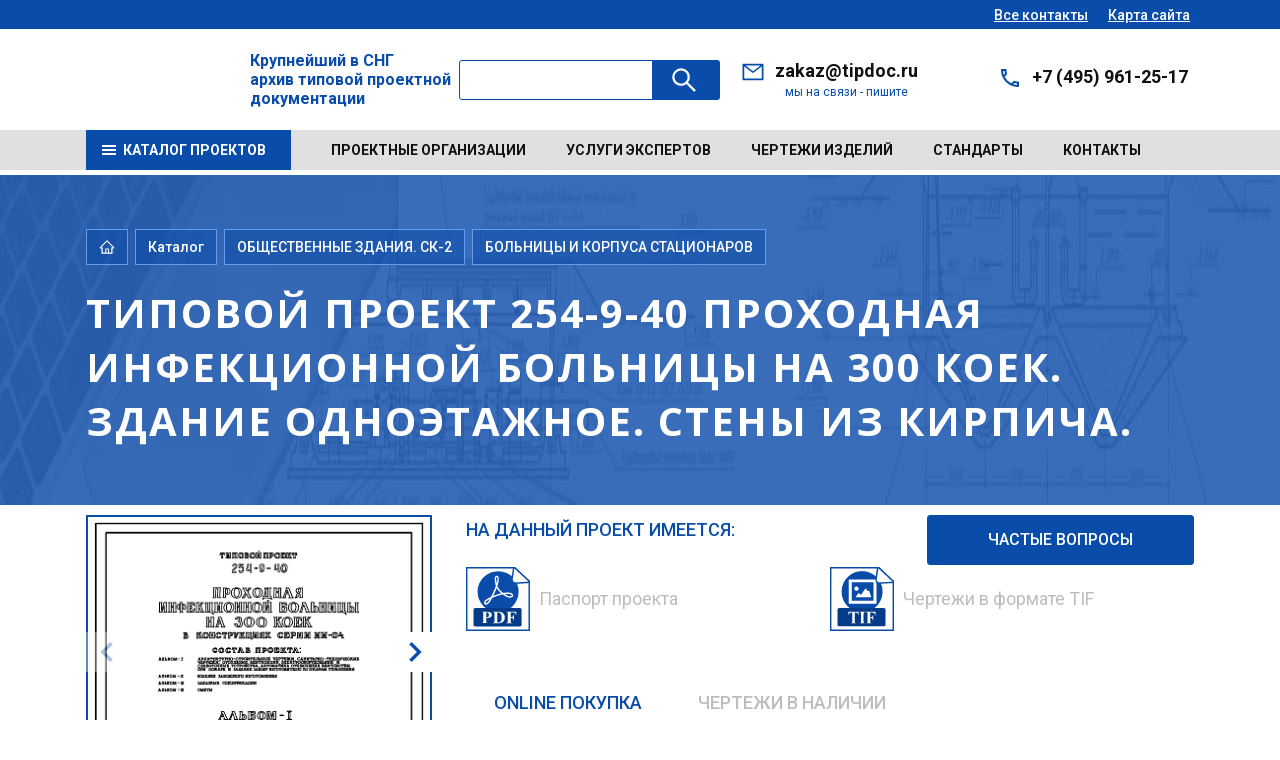

--- FILE ---
content_type: text/html; charset=UTF-8
request_url: https://tipdoc.kz/catalog/14081/149059/
body_size: 286025
content:


<!DOCTYPE html>
<html xmlns="http://www.w3.org/1999/xhtml" xml:lang="ru" lang="ru">
<head>
  <meta http-equiv="X-UA-Compatible" content="IE=edge">
  <meta name="viewport" content="width=device-width">
  <meta property="og:type" content="website">
  <meta property="og:locale" content="ru_RU">
  <meta property="og:title" content="Типовой проект 254-9-40 Проходная инфекционной больницы на 300 коек. Здание одноэтажное. Стены из кирпича. | Разработчик проекта - Проектный институт Минздрава РСФСР, Год разработки – 1976 год">
  <meta property="og:description" content="Год разработки – 1976 год | Проект имеет историю замен:  , Альбом 1 Архитектурно-строительные чертежи. Санитарно-технические чертежи, отопление, вентиляция, электрооборудование и слаботочные устройства, автоматика отключения вентсистем при пожаре. Задание заводу-изготовителю по шкафам управления.      Альбом 4 Сметы      Альбом 3 Заказные спецификации      Альбом 2 Изделия заводского изготовления      ">
  <meta property="og:image" content="https://tipdoc.ru/upload/resize_cache/iblock/018/200_273_1/0m3ckoi23htgt3azaxyia50zs33m1qy9.webp">
  <meta name="twitter:card" content="summary_large_image">
  <meta name="twitter:title" content="Типовой проект 254-9-40 Проходная инфекционной больницы на 300 коек. Здание одноэтажное. Стены из кирпича. | Разработчик проекта - Проектный институт Минздрава РСФСР, Год разработки – 1976 год">
  <meta name="twitter:description" content="Год разработки – 1976 год | Проект имеет историю замен:  , Альбом 1 Архитектурно-строительные чертежи. Санитарно-технические чертежи, отопление, вентиляция, электрооборудование и слаботочные устройства, автоматика отключения вентсистем при пожаре. Задание заводу-изготовителю по шкафам управления.      Альбом 4 Сметы      Альбом 3 Заказные спецификации      Альбом 2 Изделия заводского изготовления      ">
  <meta name="twitter:image" content="https://tipdoc.ru/upload/resize_cache/iblock/018/200_273_1/0m3ckoi23htgt3azaxyia50zs33m1qy9.webp">
  <meta name="yandex-verification" content="cd694ce2bc9529d3">
  <title>Типовой проект 254-9-40 Проходная инфекционной больницы на 300 коек. Здание одноэтажное. Стены из кирпича. | Разработчик проекта - Проектный институт Минздрава РСФСР, Год разработки – 1976 год</title>
  <meta http-equiv="Content-Type" content="text/html; charset=UTF-8">
<meta name="keywords" content="Проектный институт Минздрава РСФСР, 1976 год, Проект в полном составе, Чертежи в формате TIF, Альбом 1 Архитектурно-строительные чертежи. Санитарно-технические чертежи, отопление, вентиляция, электрооборудование и слаботочные устройства, автоматика отключения вентсистем при пожаре. Задание заводу-изготовителю по шкафам управления.      Альбом 4 Сметы      Альбом 3 Заказные спецификации      Альбом 2 Изделия заводского изготовления     ">
<meta name="description" content="Год разработки – 1976 год | Проект имеет историю замен:  , Альбом 1 Архитектурно-строительные чертежи. Санитарно-технические чертежи, отопление, вентиляция, электрооборудование и слаботочные устройства, автоматика отключения вентсистем при пожаре. Задание заводу-изготовителю по шкафам управления.      Альбом 4 Сметы      Альбом 3 Заказные спецификации      Альбом 2 Изделия заводского изготовления      ">
<link rel="canonical" href="https://tipdoc.kz/catalog/14081/149059/">
<script data-skip-moving="true">(function(w, d, n) {var cl = "bx-core";var ht = d.documentElement;var htc = ht ? ht.className : undefined;if (htc === undefined || htc.indexOf(cl) !== -1){return;}var ua = n.userAgent;if (/(iPad;)|(iPhone;)/i.test(ua)){cl += " bx-ios";}else if (/Windows/i.test(ua)){cl += ' bx-win';}else if (/Macintosh/i.test(ua)){cl += " bx-mac";}else if (/Linux/i.test(ua) && !/Android/i.test(ua)){cl += " bx-linux";}else if (/Android/i.test(ua)){cl += " bx-android";}cl += (/(ipad|iphone|android|mobile|touch)/i.test(ua) ? " bx-touch" : " bx-no-touch");cl += w.devicePixelRatio && w.devicePixelRatio >= 2? " bx-retina": " bx-no-retina";if (/AppleWebKit/.test(ua)){cl += " bx-chrome";}else if (/Opera/.test(ua)){cl += " bx-opera";}else if (/Firefox/.test(ua)){cl += " bx-firefox";}ht.className = htc ? htc + " " + cl : cl;})(window, document, navigator);</script>


<link href="/bitrix/js/ui/bootstrap4/css/bootstrap.css?1760509864182028" type="text/css"  rel="stylesheet">
<link href="/bitrix/js/ui/design-tokens/dist/ui.design-tokens.css?176050986626358" type="text/css"  rel="stylesheet">
<link href="/bitrix/js/ui/fonts/opensans/ui.font.opensans.css?17605098632555" type="text/css"  rel="stylesheet">
<link href="/bitrix/js/main/popup/dist/main.popup.bundle.css?176050986031694" type="text/css"  rel="stylesheet">
<link href="/bitrix/templates/amt_v3_ozer_n/components/bitrix/catalog/amt_catalog_project/style.css?1760509847853" type="text/css"  rel="stylesheet">
<link href="/bitrix/templates/amt_v3_ozer_n/components/bitrix/catalog.element/amt/style.css?17658879256406" type="text/css"  rel="stylesheet">
<link href="/bitrix/templates/amt_v3_ozer_n/css/font-awesome/css/font-awesome.css?176050984837414" type="text/css"  data-template-style="true"  rel="stylesheet">
<link href="/bitrix/templates/amt_v3_ozer_n/js/fansybox/jquery.fancybox.css?176050984717412" type="text/css"  data-template-style="true"  rel="stylesheet">
<link href="/bitrix/templates/amt_v3_ozer_n/js/swiper-11.2.8/package/swiper-bundle.css?176050984722837" type="text/css"  data-template-style="true"  rel="stylesheet">
<link href="/bitrix/templates/amt_v3_ozer_n/css/main.css?1760509848177697" type="text/css"  data-template-style="true"  rel="stylesheet">
<link href="/bitrix/templates/amt_v3_ozer_n/components/bitrix/search.title/amt_search/style.css?17605098472471" type="text/css"  data-template-style="true"  rel="stylesheet">
<link href="/bitrix/templates/amt_v3_ozer_n/template_styles.css?176050984812853" type="text/css"  data-template-style="true"  rel="stylesheet">
<link href="/bitrix/templates/amt_v3_ozer_n/css/amt.css?176563537140824" type="text/css"  data-template-style="true"  rel="stylesheet">







  <link rel="icon" href="/bitrix/templates/amt_v3_ozer_n/images/favicon.svg" type="image/svg+xml">
  
  </head>
<body>
<!-- Yandex.Metrika counter -->
<noscript>
  <div><img src="https://mc.yandex.ru/watch/89390489" style="position:absolute; left:-9999px;" alt=""></div>
</noscript>
<!-- /Yandex.Metrika counter -->

<div id="panel"></div>

<div class="app">
  <div class="topBar">
    <div class="container">
      <div class="topBar__sity">

      </div>
      <div class="topBar__nav"><a class="topBar__nav__link" href="/contacts/">Все контакты</a><a class="topBar__nav__link" href="/map.php">Карта сайта</a></div>
    </div>
  </div>

  <header class="header">
    <div class="container">
      <div class="header__logo"><a href="/">
          <i class="svg inline  svg-inline-logo" aria-hidden="true" >
            <img src="/bitrix/templates/amt_v3_ozer_n/images/logo.svg" alt="tipdoc.kz">
          </i>
        </a>

      </div>
        <div class="content_titl_logo">Крупнейший в СНГ<br>архив типовой проектной<br>документации</div>
        <div id="title-search" class="header__search">
    <form action="/search/" class="header__search__form">
      <div class="input-group">
        <input id="title-search-input" type="text" name="q" value="" autocomplete="off" class="header__search__inp inp">
        <div class="input-group-append">
          <button class="header__search__btn btn" type="submit" name="s">
            <svg>
              <use xlink:href="/bitrix/templates/amt_v3_ozer_n/images/sprites.svg#search"></use>
            </svg>&nbsp;
          </button>
        </div>
      </div>
    </form>
  </div>
      <div class="header__contact">
        <div class="header__contact__item">
          <svg>
            <use xlink:href="/bitrix/templates/amt_v3_ozer_n/images/sprites.svg#email"></use>
          </svg>
          <div class="header__contact__value"><a href="mailto:zakaz@tipdoc.ru">zakaz@tipdoc.ru</a>          </div>
          <div class="header__contact__info">мы на связи - пишите</div>
        </div>
        <div class="header__contact__item">
          <svg>
            <use xlink:href="/bitrix/templates/amt_v3_ozer_n/images/sprites.svg#phone1"></use>
          </svg>
          <div class="header__contact__value"><a href="tel:+74959612517">+7 (495) 961-25-17</a>          </div>
          <div class="header__contact__info">

          </div>
        </div>
      </div>
      <div class="header__burger"><span></span><span></span><span></span><span></span></div>
    </div>
  </header>
  <nav class="nav">
    <div class="container">

      
<div class="nav__catalog"><a class="nav__catalog__btn" href="/catalog/">
    <svg>
      <use xlink:href="/bitrix/templates/amt_v3_ozer_n/images/sprites.svg#burger"></use>
    </svg><span>Каталог проектов</span></a>
</div>      
<ul class="nav__list">

			<li class="nav__item"><a href="/proevtsorg/">Проектные организации</a></li>
		
			<li class="nav__item"><a href="https://expert.tipdoc.ru/">Услуги экспертов</a></li>
		
			<li class="nav__item"><a href="/temy/">Чертежи изделий</a></li>
		
			<li class="nav__item"><a href="/standarty/">Стандарты</a></li>
		
			<li class="nav__item"><a href="/contacts/">Контакты</a></li>
		

</ul>


    </div>
  </nav>

  <main>
          <section class="b-section b-section--head">
        <div class="container">
          <div class="b-breadcrumbs">
            <div class="b-breadcrumbs__item"><a href="/">
                <svg>
                  <use xlink:href="/bitrix/templates/amt_v3_ozer_n/images/sprites.svg#home"></use>
                </svg>
              </a></div>
                          <div class="b-breadcrumbs__item amt" itemscope="" itemtype="http://schema.org/BreadcrumbList"><a href="/catalog/" title="Каталог" itemprop="item">
    Каталог
  </a></div>
<div class="b-breadcrumbs__item amt" itemscope="" itemtype="http://schema.org/BreadcrumbList"><a href="/catalog/?iblock=61" title="ОБЩЕСТВЕННЫЕ ЗДАНИЯ. СК-2" itemprop="item">
    ОБЩЕСТВЕННЫЕ ЗДАНИЯ. СК-2  </a></div>
<div class="b-breadcrumbs__item amt" itemscope="" itemtype="http://schema.org/BreadcrumbList">
  <a href="/catalog/14081/" title="БОЛЬНИЦЫ И КОРПУСА СТАЦИОНАРОВ" itemprop="item">
    БОЛЬНИЦЫ И КОРПУСА СТАЦИОНАРОВ  </a></div>
                        </div>
          <h1 class="cl_ose">Типовой проект 254-9-40 Проходная инфекционной больницы на 300 коек. Здание одноэтажное. Стены из кирпича.</h1>

                  </div>
      </section>
    
    






<div class="row bx-blue">
  <div class='col'>
        <!---->
        <!---->
    <div class="amt_element b-section_1 b-section--content1" data-iblock="61" data-ids="149059">
  <div class="container">
    <div class="b-project b-project--base">
      <div class="b-project-row">
        <div class="b-project-image proect">
          <div class="b-project-image__large ">
            <div class="swiper-container js-swiper-imageLarge">
              <div class="swiper-wrapper">
                                                    <div class="amt_slaid swiper-slide"><a href="/upload/iblock/018/0m3ckoi23htgt3azaxyia50zs33m1qy9.webp" data-fancybox="images" data-caption="Типовой проект 254-9-40 Проходная инфекционной больницы на 300 коек. Здание одноэтажное. Стены из кирпича.">
                      <img class="amt_pick_boom" src="/upload/resize_cache/iblock/018/500_273_1/0m3ckoi23htgt3azaxyia50zs33m1qy9.webp" alt="Типовой проект 254-9-40 Проходная инфекционной больницы на 300 коек. Здание одноэтажное. Стены из кирпича."></a></div>
                                                      <div class="amt_slaid swiper-slide"><a href="/upload/iblock/e06/tdoq1e4chlj3a6piji49ekezzbaowlr8.webp" data-fancybox="images" data-caption="Типовой проект 254-9-40 Проходная инфекционной больницы на 300 коек. Здание одноэтажное. Стены из кирпича.">
                      <img class="amt_pick_boom" src="/upload/resize_cache/iblock/e06/500_273_1/tdoq1e4chlj3a6piji49ekezzbaowlr8.webp" alt="Типовой проект 254-9-40 Проходная инфекционной больницы на 300 коек. Здание одноэтажное. Стены из кирпича."></a></div>
                                                      <div class="amt_slaid swiper-slide"><a href="/upload/iblock/d32/63cd2k19hd5cjmopj2gnb3o1fhpmtm84.webp" data-fancybox="images" data-caption="Типовой проект 254-9-40 Проходная инфекционной больницы на 300 коек. Здание одноэтажное. Стены из кирпича.">
                      <img class="amt_pick_boom" src="/upload/resize_cache/iblock/d32/2000_273_1/63cd2k19hd5cjmopj2gnb3o1fhpmtm84.webp" alt="Альбом 1 Архитектурно-строительные чертежи. Санитарно-технические чертежи, отопление, вентиляция, электрооборудование и слаботочные устройства, автоматика отключения вентсистем при пожаре. Задание заводу-изготовителю по шкафам управления.     "></a></div>
                                                      <div class="amt_slaid swiper-slide"><a href="/upload/iblock/06e/mkjrcjololanajjt07qofhdn9x77p8zg.webp" data-fancybox="images" data-caption="Типовой проект 254-9-40 Проходная инфекционной больницы на 300 коек. Здание одноэтажное. Стены из кирпича.">
                      <img class="amt_pick_boom" src="/upload/resize_cache/iblock/06e/2000_273_1/mkjrcjololanajjt07qofhdn9x77p8zg.webp" alt="Альбом 2 Изделия заводского изготовления     "></a></div>
                                                      <div class="amt_slaid swiper-slide"><a href="/upload/iblock/df4/zjnjsnmo95zpn1mnoya4lhk1q55pxgpb.webp" data-fancybox="images" data-caption="Типовой проект 254-9-40 Проходная инфекционной больницы на 300 коек. Здание одноэтажное. Стены из кирпича.">
                      <img class="amt_pick_boom" src="/upload/resize_cache/iblock/df4/2000_273_1/zjnjsnmo95zpn1mnoya4lhk1q55pxgpb.webp" alt="Альбом 3 Заказные спецификации     "></a></div>
                                                      <div class="amt_slaid swiper-slide"><a href="/upload/iblock/d41/v1ai45t7a5n4x5shmdinvfzp38ke4b0b.webp" data-fancybox="images" data-caption="Типовой проект 254-9-40 Проходная инфекционной больницы на 300 коек. Здание одноэтажное. Стены из кирпича.">
                      <img class="amt_pick_boom" src="/upload/resize_cache/iblock/d41/2000_273_1/v1ai45t7a5n4x5shmdinvfzp38ke4b0b.webp" alt="Альбом 3 Заказные спецификации     "></a></div>
                                                      <div class="amt_slaid swiper-slide"><a href="/upload/iblock/457/i0nbys7ma4lmzrqqtza2aua7mwq3im9p.webp" data-fancybox="images" data-caption="Типовой проект 254-9-40 Проходная инфекционной больницы на 300 коек. Здание одноэтажное. Стены из кирпича.">
                      <img class="amt_pick_boom" src="/upload/resize_cache/iblock/457/2000_273_1/i0nbys7ma4lmzrqqtza2aua7mwq3im9p.webp" alt="Альбом 4 Сметы     "></a></div>
                                </div>
            </div>
            <div class="swiper-button-next js-swiper-img-next">
              <svg>
                <use xlink:href="/bitrix/templates/amt_v3_ozer_n/images/sprites.svg#arw-next"></use>
              </svg>
            </div>
            <div class="swiper-button-prev js-swiper-img-prev">
              <svg>
                <use xlink:href="/bitrix/templates/amt_v3_ozer_n/images/sprites.svg#arw-prev"></use>
              </svg>
            </div>
          </div>
          <div class="b-project-image__small">
            <div class="swiper-container js-swiper-imageSmall">
              <div class="swiper-wrapper">
                                                                              <div class="swiper-slide"><img src="/upload/resize_cache/iblock/018/500_60_1/0m3ckoi23htgt3azaxyia50zs33m1qy9.webp" alt="Типовой проект 254-9-40 Проходная инфекционной больницы на 300 коек. Здание одноэтажное. Стены из кирпича."></div>
                                                                  <div class="swiper-slide"><img src="/upload/resize_cache/iblock/e06/500_60_1/tdoq1e4chlj3a6piji49ekezzbaowlr8.webp" alt="Типовой проект 254-9-40 Проходная инфекционной больницы на 300 коек. Здание одноэтажное. Стены из кирпича."></div>
                                                                  <div class="swiper-slide"><img src="/upload/resize_cache/iblock/d32/2000_60_1/63cd2k19hd5cjmopj2gnb3o1fhpmtm84.webp" alt="Альбом 1 Архитектурно-строительные чертежи. Санитарно-технические чертежи, отопление, вентиляция, электрооборудование и слаботочные устройства, автоматика отключения вентсистем при пожаре. Задание заводу-изготовителю по шкафам управления.     "></div>
                                                                  <div class="swiper-slide"><img src="/upload/resize_cache/iblock/06e/2000_60_1/mkjrcjololanajjt07qofhdn9x77p8zg.webp" alt="Альбом 2 Изделия заводского изготовления     "></div>
                                                                  <div class="swiper-slide"><img src="/upload/resize_cache/iblock/df4/2000_60_1/zjnjsnmo95zpn1mnoya4lhk1q55pxgpb.webp" alt="Альбом 3 Заказные спецификации     "></div>
                                                                  <div class="swiper-slide"><img src="/upload/resize_cache/iblock/d41/2000_60_1/v1ai45t7a5n4x5shmdinvfzp38ke4b0b.webp" alt="Альбом 3 Заказные спецификации     "></div>
                                                                  <div class="swiper-slide"><img src="/upload/resize_cache/iblock/457/2000_60_1/i0nbys7ma4lmzrqqtza2aua7mwq3im9p.webp" alt="Альбом 4 Сметы     "></div>
                                    </div>
            </div>
          </div>
        </div>
                <div class="b-project-desc amt_proect_desc">
          <div class="b-project-desc__info">
            <div class="b-project-desc__info__item amt_new_img_info">
              <div class="wrap_info_proect">
                <div class="info_titl">На данный проект имеется:</div>
                <div class="body_info">
                                      <div class="body_info_item">
                      <i class="svg inline svg-inline-amt_icon_proekt_info">
                        <img src="/bitrix/templates/amt_v3_ozer_n/images/det/pdf.svg" alt="pgf" class="amt_icon_proekt_info_img">
                      </i>

                      <span class="info_text">Паспорт проекта</span></div>

                                                        <div class="body_info_item">
                      <i class="svg inline svg-inline-amt_icon_proekt_info">
                        <img src="/bitrix/templates/amt_v3_ozer_n/images/det/tif2.svg" alt="pgf" class="amt_icon_proekt_info_img">
                      </i>

                      <span class="info_text">Чертежи в формате TIF</span></div>
                                    </div>
              </div>
              <div class="btn_wrap_block block_chst">
                <div class="block_chst_i">
                                    <a href="#" class="btn btn_blue js_btn_cv">Частые вопросы</a>
                </div>
              </div>
              <div class="content_cv"></div>
            </div>
          </div>
                      <div class="b-project-buy b-tab">
              <div class="b-project-buy__list">
                                  <div class="amt-wrapp_tab active_pr">
                    <div class="b-project-buy__item is-active" data-id="online">Online покупка</div>
                    <i class="svg inline svg-inline-icon_pocup lg">
                      <img src="/bitrix/templates/amt_v3_ozer_n/images/det/lg.svg" alt="pgf" class="amt_icon_proekt_info_img">
                    </i>
                    <i class="svg inline svg-inline-icon_pocup ls">
                      <img src="/bitrix/templates/amt_v3_ozer_n/images/det/ls.svg" alt="pgf" class="amt_icon_proekt_info_img">
                    </i>

                    <span class="amt_text_pocup_r span_pocup">
                      Оплата производится через платежный шлюз банка Тинькофф в соответствии с 54-ФЗ                    </span></div>
                                                  <div class="amt-wrapp_tab">
                    <div class="b-project-buy__item"
                         data-id="cashless">Чертежи в наличии
                    </div>
                                          <i class="svg inline svg-inline-icon_pocup ls">
                        <img src="/bitrix/templates/amt_v3_ozer_n/images/det/ls.svg" alt="pgf" class="amt_icon_proekt_info_img">
                      </i>
                      <i class="svg inline svg-inline-icon_pocup lg">
                        <img src="/bitrix/templates/amt_v3_ozer_n/images/det/lg.svg" alt="pgf" class="amt_icon_proekt_info_img">
                      </i>

                                        <span class=" amt_text_pocup_r_bn span_pocup">Продажа документации в электронном виде юридическим лицам осуществляется на основании выставленного счета с последующей отправкой оригиналов бухгалтерских документов Почтой России.</span>
                  </div>
                                
              </div>
              <div class="b-project-buy__box complect ">
                <p></p>
              </div>
              <div class="b-project-buy__box albom  is-hidden">
                <p></p>
              </div>
            </div>
            <div class="b-project-desc__opt  js_online">
              <div class="error_vibor"></div>
              <div class="b-project-desc__opt__list customScroll">
                                  <div class="b-project-desc__opt__item passport">
                    <div class="b-project-desc__opt__head">
                                            <input type="checkbox" name="opt" id="149059" data-prices="812" value="149059" data-type="passport">
                      <label for="149059"><strong>Паспорт проекта  </strong>Цена: 812руб.</label>
                      <i class="svg inline svg-inline-icon_proekt_albom">
                        <img src="/bitrix/templates/amt_v3_ozer_n/images/det/pdf.svg" alt="pgf" class="amt_icon_proekt_info_img">
                      </i>

                      <div class="b-project-desc__opt__btnShow">
                        <svg class="plus">
                          <use xlink:href="/bitrix/templates/amt_v3_ozer_n/images/sprites.svg#plus1"></use>
                        </svg>
                        <svg class="minus">
                          <use xlink:href="/bitrix/templates/amt_v3_ozer_n/images/sprites.svg#minus1"></use>
                        </svg>
                      </div>
                    </div>
                    <div class="b-project-desc__opt__hide">
                      <div class="b-project-desc__opt__frame">
                        <ul class="b-project-info">
                          <li>
                            <div><strong>Доступные форматы:</strong></div>
                            <div><span>PDF</span></div>
                          </li>
                          <li>
                            <div><strong>Цена:</strong></div>
                            <div><span class="price"
                                       data-price="812">812 руб.</span>
                              <a class="request is-hidden" href="#">Запросить цену</a>
                            </div>
                          </li>
                        </ul>
                        <p>Паспорт проекта - это краткое описание типового проекта
                          представленного на нескольких листах формата А4. Количество листов
                          варьируется от 1 до 15 (обычно 2-4.) Внимание ! Паспорт проекта не
                          является типовым
                          проектом.
                          Покупка паспорта типового проекта необходима для ознакомления с
                          кратким содержанием проекта</p>
                        <div class="b-project-desc__download__link"><a href="/primer.pdf"
                                                                       target="_blank">
                            <svg>
                              <use xlink:href="/bitrix/templates/amt_v3_ozer_n/images/sprites.svg#download"></use>
                            </svg>
                            <span>Скачать пример</span></a></div>
                      </div>
                    </div>
                  </div>
                                                                      <div class="b-project-desc__opt__item complect">
                      <div class="b-project-desc__opt__head">
                        <input type="checkbox" name="opt" id="1619144" data-prices="8750" data-type="set" value="1619144">
                        <label for="1619144"><strong>Альбом 1,2                            (Архитектурно-строительные чертежи. Санитарно-технические чертежи, отопление, вентиляция, электрооборудование и слаботочные устройства, автоматика отключения вентсистем при пожаре. Задание заводу-изготовителю по шкафам управления. Изделия заводского изгото)</strong>
                                                    Цена: 8 750
                          руб</label>
                                                <i class="svg inline svg-inline-icon_proekt_albom">
                          <img src="/bitrix/templates/amt_v3_ozer_n/images/det/tif.svg" alt="pgf" class="amt_icon_proekt_info_img">
                        </i>
                        <div class="b-project-desc__opt__btnShow">
                          <svg class="plus">
                            <use xlink:href="/bitrix/templates/amt_v3_ozer_n/images/sprites.svg#plus1"></use>
                          </svg>
                          <svg class="minus">
                            <use xlink:href="/bitrix/templates/amt_v3_ozer_n/images/sprites.svg#minus1"></use>
                          </svg>
                        </div>
                      </div>

                      <div class="b-project-desc__opt__hide">
                        <div class="b-project-desc__opt__frame">
                          <ul class="b-project-info">
                            <li>
                              <div><strong>Доступные форматы:</strong></div>
                              <div>
                                <span>TIF</span>
                              </div>
                            </li>
                            <li>
                              <div><strong>Количество листов:</strong></div>
                              <div>
                                <span>21 лист</span>
                              </div>
                            </li>
                            <li>
                              <div><strong>Цена:</strong></div>
                              <div><span class="price amt_prise" data-price="8750">8 750 руб</span>
                                <a class="request is-hidden" href="#">Запросить цену</a>
                              </div>
                            </li>
                          </ul>

                        </div>
                      </div>
                    </div>

                    
                
                                  <div class="album is-hidden">
                    <div class="b-project-desc__opt__item all">
                      <div class="b-project-desc__opt__head">

                        <div class="titl_album"><input type="checkbox" name="opt" id="allpr">
                          <label for="allpr"><strong>Проект целиком</strong></label>
                        </div>
                      </div>
                    </div>
                    
                      <div class="b-project-desc__opt__item one">
                        <div class="b-project-desc__opt__head">
                          <input type="checkbox" name="opt" id="559939" value="559939">
                          <label for="559939"><strong>Альбом 1 Архитектурно-строительные чертежи. Санитарно-технические чертежи, отопление, вентиляция, электрооборудование и слаботочные устройства, автоматика отключения вентсистем при пожаре. Задание заводу-изготовителю по шкафам управления.     </strong></label>
                                                    <div class="img_block">                                <a href="/upload/iblock/d32/63cd2k19hd5cjmopj2gnb3o1fhpmtm84.webp" data-fancybox="gallery559939">
                                  <img src="/upload/resize_cache/iblock/d32/2000_273_1/63cd2k19hd5cjmopj2gnb3o1fhpmtm84.webp" alt="">
                                </a>
                                
                          </div>
                                                      <i class="svg inline svg-inline-icon_proekt js_lupa">
                              <img src="/bitrix/templates/amt_v3_ozer_n/images/det/lupa.svg" alt="pgf" class="amt_icon_proekt_info_img">
                            </i>

                                                    <i class="svg inline svg-inline-icon_proekt">
                            <img src="/bitrix/templates/amt_v3_ozer_n/images/det/tif.svg" alt="pgf" class="amt_icon_proekt_info_img">
                          </i>

                        </div>
                      </div>
                      
                      <div class="b-project-desc__opt__item one">
                        <div class="b-project-desc__opt__head">
                          <input type="checkbox" name="opt" id="559940" value="559940">
                          <label for="559940"><strong>Альбом 2 Изделия заводского изготовления     </strong></label>
                                                    <div class="img_block">                                <a href="/upload/iblock/06e/mkjrcjololanajjt07qofhdn9x77p8zg.webp" data-fancybox="gallery559940">
                                  <img src="/upload/resize_cache/iblock/06e/2000_273_1/mkjrcjololanajjt07qofhdn9x77p8zg.webp" alt="">
                                </a>
                                
                          </div>
                                                      <i class="svg inline svg-inline-icon_proekt js_lupa">
                              <img src="/bitrix/templates/amt_v3_ozer_n/images/det/lupa.svg" alt="pgf" class="amt_icon_proekt_info_img">
                            </i>

                                                    <i class="svg inline svg-inline-icon_proekt">
                            <img src="/bitrix/templates/amt_v3_ozer_n/images/det/tif.svg" alt="pgf" class="amt_icon_proekt_info_img">
                          </i>

                        </div>
                      </div>
                      
                      <div class="b-project-desc__opt__item one">
                        <div class="b-project-desc__opt__head">
                          <input type="checkbox" name="opt" id="559941" value="559941">
                          <label for="559941"><strong>Альбом 3 Заказные спецификации     </strong></label>
                                                    <div class="img_block">                                <a href="/upload/iblock/df4/zjnjsnmo95zpn1mnoya4lhk1q55pxgpb.webp" data-fancybox="gallery559941">
                                  <img src="/upload/resize_cache/iblock/df4/2000_273_1/zjnjsnmo95zpn1mnoya4lhk1q55pxgpb.webp" alt="">
                                </a>
                                                                <a href="/upload/iblock/d41/v1ai45t7a5n4x5shmdinvfzp38ke4b0b.webp" data-fancybox="gallery559941">
                                  <img src="/upload/resize_cache/iblock/d41/2000_273_1/v1ai45t7a5n4x5shmdinvfzp38ke4b0b.webp" alt="">
                                </a>
                                
                          </div>
                                                      <i class="svg inline svg-inline-icon_proekt js_lupa">
                              <img src="/bitrix/templates/amt_v3_ozer_n/images/det/lupa.svg" alt="pgf" class="amt_icon_proekt_info_img">
                            </i>

                                                    <i class="svg inline svg-inline-icon_proekt">
                            <img src="/bitrix/templates/amt_v3_ozer_n/images/det/tif.svg" alt="pgf" class="amt_icon_proekt_info_img">
                          </i>

                        </div>
                      </div>
                      
                      <div class="b-project-desc__opt__item one">
                        <div class="b-project-desc__opt__head">
                          <input type="checkbox" name="opt" id="559942" value="559942">
                          <label for="559942"><strong>Альбом 4 Сметы     </strong></label>
                                                    <div class="img_block">                                <a href="/upload/iblock/457/i0nbys7ma4lmzrqqtza2aua7mwq3im9p.webp" data-fancybox="gallery559942">
                                  <img src="/upload/resize_cache/iblock/457/2000_273_1/i0nbys7ma4lmzrqqtza2aua7mwq3im9p.webp" alt="">
                                </a>
                                
                          </div>
                                                      <i class="svg inline svg-inline-icon_proekt js_lupa">
                              <img src="/bitrix/templates/amt_v3_ozer_n/images/det/lupa.svg" alt="pgf" class="amt_icon_proekt_info_img">
                            </i>

                                                    <i class="svg inline svg-inline-icon_proekt">
                            <img src="/bitrix/templates/amt_v3_ozer_n/images/det/tif.svg" alt="pgf" class="amt_icon_proekt_info_img">
                          </i>

                        </div>
                      </div>
                                        </div>
                                    <!---->
                    
              </div>

            </div>
            <div class="b-project-desc__order">
              <div class="proect_prise_val">
                <div class="b-project-price is-hidden">
                  <div class="b-project-price__row">
                    <div class="itog"><strong>Итого:</strong></div>
                    <div class="summ"><strong><span class="itog_summ" data-itog_summ=""></span> <span class="current_val">рублей</span></strong></div>
                  </div>
                  <div class="b-project-price__row">
                    <div class="drug">В другой валюте:</div>
                    <div class="val"><span></span>
                      <div class="el-currency">
                        <div class="el-currency-sel">Выберите другую валюту</div>
                        <div class="el-currency-arw">
                          <svg>
                            <use xlink:href="/bitrix/templates/amt_v3_ozer_n/images/sprites.svg#arw-down"></use>
                          </svg>
                        </div>
                        <div class="current_list"></div>
                      </div>
                    </div>
                  </div>
                </div>
              </div>

              <div class="btn_wrap_block">

                <div class="b-project-desc__order__btn js_online_btn">
                  <a id="payViaPAWa" class="btn btn_blue btn_lg1" href="#">Купить сейчас</a><span>Онлайн оплата картами МИР, Visa, MasterCard</span>
                </div>
                <div class="b-project-desc__request amt_vibor_set">

                  <a class="btn btn_blue btn_lg1 btn_white" href="#modalFormComplex" data-fancybox="">задать вопрос</a>
                </div>
              </div>
            </div>
          
        </div>
      </div>
      <div class="b-project-tab b-tab">
        <div class="b-project-tab__list b-tab-list">
          <div class="b-project-tab__item b-tab-item is-active">информация о проекте</div>
                                          <div class="b-project-tab__item b-tab-item">Состав проекта</div>
                    
          <div class="b-project-tab__item b-tab-item">Ответы на вопросы</div>
        </div>

        <div class="b-project-tab__box b-tab-box is-visible">
          <div class="h3_z">информация о проекте</div>
          
            <div class="amt_block_info_pr row">
              <div class="amt_block_info_pr_item col-sm-6 col-md-3">
                <div class="pr_titl_i">Проект разработан</div>
                <div class="pr_titl_img project_org">                      <a href="/proevtsorg/1608325/" title="Проектный институт Минздрава РСФСР"><img
                            src="/upload/iblock/fd4/pnhfd10w3bng5d3kc8k5q53xd1037584/11.png" alt=""></a>

                      
                    </div>
              </div>
              <div class="amt_block_info_pr_item col-sm-6 col-md-3">
                <div class="pr_titl_i">входит в сборник</div>
                
                <div class="pr_titl_img">
                  <a href="/catalog/?iblock=61"
                     title="">

                    <i class="svg inline svg-inline-icon_list icon amt_icon">
                      <img src="/bitrix/templates/amt_v3_ozer_n/images/ib2/61.svg" alt="pgf" class="amt_icon_proekt_info_img">
                    </i>
                  </a>
                </div>
              </div>
                              <div class="amt_block_info_pr_item col-sm-6 col-md-3">
                  <div class="pr_titl_i">Раздел сборника</div>
                                    <div class="pr_titl_img"><a href="/catalog/14081/"
                                              title="БОЛЬНИЦЫ И КОРПУСА СТАЦИОНАРОВ">
                      <img src="/upload/uf/c01/ebxw6jejlinj1lc3t2n020edxbbx26y6/Больницы.svg" alt="БОЛЬНИЦЫ И КОРПУСА СТАЦИОНАРОВ"></a>
                  </div>
                </div>
              
              <div class="amt_block_info_pr_item amt_block_item_js col-sm-6 col-md-3" data-namep="Год разработки" data-valuep="1976 год" data-type="S">
                <div class="pr_titl_i">Год разработки</div>
                <div class="pr_titl_img data_p ">
                  <div class="amt_god"><a href="#"> 1976 год</a>
                  </div>
                                    <i class="svg inline svg-inline-icon_list icon amt_icon">
                    <img src="/bitrix/templates/amt_v3_ozer_n/images/ib2/kvadr.svg" alt="pgf" class="amt_icon_proekt_info_img">
                  </i>
                </div>
              </div>
              <!--              <div class="amt_block_info_pr_item">-->
              <!--                <div class="pr_titl_i">Формат чертежей</div>-->
              <!--                <div class="pr_titl_img fail_format">-->
              <!--</div>-->
              <!--              </div>-->

            </div>
                      
            <div class="wrap_tags_ese">
              
                          </div>
                    </div>
                          <div class="b-project-tab__box b-tab-box">

            <div class="h2_sp h2_z">Состав проекта </div>
            <div class="b-composition-carousel">
              <div class="swiper-container js-swiper-composition">
                <div class="swiper-wrapper">
                                      
                      <div class="swiper-slide flex_slaid">
                        <div class="b-composition-item">

                          <a href="/upload/iblock/d32/63cd2k19hd5cjmopj2gnb3o1fhpmtm84.webp" data-fancybox="gallery">
                            <img src="/upload/resize_cache/iblock/d32/2000_273_1/63cd2k19hd5cjmopj2gnb3o1fhpmtm84.webp" alt="Состав альбома Альбом 1 Архитектурно-строительные чертежи. Санитарно-технические чертежи, отопление, вентиляция, электрооборудование и слаботочные устройства, автоматика отключения вентсистем при пожаре. Задание заводу-изготовителю по шкафам управления.     " title="Альбом 1 Архитектурно-строительные чертежи. Санитарно-технические чертежи, отопление, вентиляция, электрооборудование и слаботочные устройства, автоматика отключения вентсистем при пожаре. Задание заводу-изготовителю по шкафам управления.     " data-caption="Альбом 1 Архитектурно-строительные чертежи. Санитарно-технические чертежи, отопление, вентиляция, электрооборудование и слаботочные устройства, автоматика отключения вентсистем при пожаре. Задание заводу-изготовителю по шкафам управления.     ">
                          </a>
                          <div class="name_albom">Альбом 1 Архитектурно-строительные чертежи. Санитарно-технические чертежи, отопление, вентиляция, электрооборудование и слаботочные устройства, автоматика отключения вентсистем при пожаре. Задание заводу-изготовителю по шкафам управления.     </div>


                        </div>
                      </div>

                                          
                      <div class="swiper-slide flex_slaid">
                        <div class="b-composition-item">

                          <a href="/upload/iblock/06e/mkjrcjololanajjt07qofhdn9x77p8zg.webp" data-fancybox="gallery">
                            <img src="/upload/resize_cache/iblock/06e/2000_273_1/mkjrcjololanajjt07qofhdn9x77p8zg.webp" alt="Состав альбома Альбом 2 Изделия заводского изготовления     " title="Альбом 2 Изделия заводского изготовления     " data-caption="Альбом 2 Изделия заводского изготовления     ">
                          </a>
                          <div class="name_albom">Альбом 2 Изделия заводского изготовления     </div>


                        </div>
                      </div>

                                          
                      <div class="swiper-slide flex_slaid">
                        <div class="b-composition-item">

                          <a href="/upload/iblock/df4/zjnjsnmo95zpn1mnoya4lhk1q55pxgpb.webp" data-fancybox="gallery">
                            <img src="/upload/resize_cache/iblock/df4/2000_273_1/zjnjsnmo95zpn1mnoya4lhk1q55pxgpb.webp" alt="Состав альбома Альбом 3 Заказные спецификации     " title="Альбом 3 Заказные спецификации     " data-caption="Альбом 3 Заказные спецификации     ">
                          </a>
                          <div class="name_albom">Альбом 3 Заказные спецификации     </div>


                        </div>
                      </div>

                      
                      <div class="swiper-slide flex_slaid">
                        <div class="b-composition-item">

                          <a href="/upload/iblock/d41/v1ai45t7a5n4x5shmdinvfzp38ke4b0b.webp" data-fancybox="gallery">
                            <img src="/upload/resize_cache/iblock/d41/2000_273_1/v1ai45t7a5n4x5shmdinvfzp38ke4b0b.webp" alt="Состав альбома Альбом 3 Заказные спецификации     " title="Альбом 3 Заказные спецификации     " data-caption="Альбом 3 Заказные спецификации     ">
                          </a>
                          <div class="name_albom">Альбом 3 Заказные спецификации     </div>


                        </div>
                      </div>

                                          
                      <div class="swiper-slide flex_slaid">
                        <div class="b-composition-item">

                          <a href="/upload/iblock/457/i0nbys7ma4lmzrqqtza2aua7mwq3im9p.webp" data-fancybox="gallery">
                            <img src="/upload/resize_cache/iblock/457/2000_273_1/i0nbys7ma4lmzrqqtza2aua7mwq3im9p.webp" alt="Состав альбома Альбом 4 Сметы     " title="Альбом 4 Сметы     " data-caption="Альбом 4 Сметы     ">
                          </a>
                          <div class="name_albom">Альбом 4 Сметы     </div>


                        </div>
                      </div>

                                      </div>
                <div class="swiper-button-next js-swiper-composition-next">
                  <svg>
                    <use xlink:href="/bitrix/templates/amt_v3_ozer_n/images/sprites.svg#arw-next"></use>
                  </svg>
                </div>
                <div class="swiper-button-prev js-swiper-composition-prev">
                  <svg>
                    <use xlink:href="/bitrix/templates/amt_v3_ozer_n/images/sprites.svg#arw-prev"></use>
                  </svg>
                </div>
              </div>
              <div class="swiper-pagination js-swiper-composition-pagination"></div>
            </div>
          </div>
                          
        <div class="b-project-tab__box b-tab-box">
                    
<div class="title-blue">Ответы на часто задаваемые вопросы</div>

<div class="b-faq__list">
  <div class="b-faq__col">
    <div class="b-faq__item">
    <div class="b-faq__item__head"><span>Что такое типовой проект ?</span><span class="arw">
											<svg>
												<use xlink:href="/bitrix/templates/amt_v3_ozer_n/images/sprites.svg#arw-right"></use>
											</svg></span></div>
    <div class="b-faq__item__body">
      <p>Типовой проект - это разновидность <b>строительного проекта</b>, разработанного для <b>многократного применения</b>. Обычно типовой проект соответствует современной стадии "<b>Рабочий проект</b>". В состав проекта , как правило входят разделы <b>АР, ОВ, ВК,ЭЭ, Сметы и Ведомости потребности в материалах</b>.</p>
    </div>
  </div>
    <div class="b-faq__item">
    <div class="b-faq__item__head"><span>Из каких архивов состоит фонд типовых проектов ВЦИС  ?</span><span class="arw">
											<svg>
												<use xlink:href="/bitrix/templates/amt_v3_ozer_n/images/sprites.svg#arw-right"></use>
											</svg></span></div>
    <div class="b-faq__item__body">
      <p>ООО "ВЦИС" с <b>2000</b> года осуществлял покупку и оцифровку архивов бывшего <b>Центрального Института типового проектирования</b> и его филиалов. В 2018 году закончен процесс консолидации архивов ЦИТП им. Орджоникидзе, <b>УКРТИППРОЕКТ</b>, <b>СИБТИППРОЕКТ</b>, <b>Уралтиппроект</b>, <b>Минсктиппроект</b>, <b>ЦИТП</b></p>
    </div>
  </div>
    <div class="b-faq__item">
    <div class="b-faq__item__head"><span>Что такое паспорт проекта ?</span><span class="arw">
											<svg>
												<use xlink:href="/bitrix/templates/amt_v3_ozer_n/images/sprites.svg#arw-right"></use>
											</svg></span></div>
    <div class="b-faq__item__body">
      <p>В нашем архиве более <b>27 тысяч проектов</b> с документацией и более <b>120 тысяч паспортов проектов</b> без типовых проектов. Паспорт проекта -это краткое описание типового проекта . Паспорт проекта всегда разрабатывался вместе с проектом и являлся кратким его описанием. Обычно объем паспорта- <b>1-3 листа</b>, но в каждом конкретном случае размер и содержание паспорта определял разработчик проекта.<br>
 Паспорт проекта продается только через <b>ONLINE</b> режим покупки . <b>Формат паспорта проекта- PDF.</b><br>
 <b>Внимание ! Паспорт проекта не является типовым проектом и не заменяет его</b>.<br>
 Перед покупкой рекомендуем ознакомиться с <a target="_blank" href="https://tipdoc.ru/primer.pdf"><b>Пример паспорта проекта</b></a><br></p>
    </div>
  </div>
  </div>
  <div class="b-faq__col">
    <div class="b-faq__item">
    <div class="b-faq__item__head"><span>Как купить проект или часть проекта в России ?</span><span class="arw">
											<svg>
												<use xlink:href="/bitrix/templates/amt_v3_ozer_n/images/sprites.svg#arw-right"></use>
											</svg></span></div>
    <div class="b-faq__item__body">
      <p>ООО "ВЦИС" осуществляет продажу типовых проектов, частей типовых проектов и паспортов проектов физическим и юридическим лицам.<br>
 Для <b>физических лиц</b> доступна покупка <b>ONLINE</b> через платежные шлюзы банков в соответствии с действующим законодательством.&nbsp;<br>
 Для <b>юридических лиц</b> доступна <b>безналичная оплата</b> с расчетного счета организации <b>по выставленному счету</b>. Мы работаем <b>без НДС</b>. Отгрузка осуществляется на <b>электронную почту</b>. <b>Бухгалтерские документы</b> отправляются <b>Почтой России</b>.&nbsp;<br></p>
    </div>
  </div>
    <div class="b-faq__item">
    <div class="b-faq__item__head"><span>Как купить проект или часть проекта в Казахстане ?</span><span class="arw">
											<svg>
												<use xlink:href="/bitrix/templates/amt_v3_ozer_n/images/sprites.svg#arw-right"></use>
											</svg></span></div>
    <div class="b-faq__item__body">
      <p>ООО "ВЦИС" осуществляет продажу типовых проектов, частей типовых проектов и паспортов проектов физическим и юридическим лицам в <b>Казахстане</b>.<br>
Для юридических лиц доступна оплата с расчетного счета организации по выставленному счету <b>внутри Казахстана</b>. Валюта оплаты- <b>Тенге</b>. Отгрузка осуществляется на электронную почту.&nbsp;<br></p>
    </div>
  </div>
    <div class="b-faq__item">
    <div class="b-faq__item__head"><span>Как купить проект или часть проекта в из СНГ или любой страны ?</span><span class="arw">
											<svg>
												<use xlink:href="/bitrix/templates/amt_v3_ozer_n/images/sprites.svg#arw-right"></use>
											</svg></span></div>
    <div class="b-faq__item__body">
      <p>На данный момент ведутся работы по подключению эквайринга в Казахстане. Оплата будет возможна через банковские карты. Отгрузка осуществляется на электронную почту.&nbsp;<br></p>
    </div>
  </div>
    <div class="b-faq__item">
    <div class="b-faq__item__head"><span>Способ отгрузки</span><span class="arw">
											<svg>
												<use xlink:href="/bitrix/templates/amt_v3_ozer_n/images/sprites.svg#arw-right"></use>
											</svg></span></div>
    <div class="b-faq__item__body">
      <p><b>Отгрузка проекта</b> (ов) или частей проектов осуществляется <b>в электронном виде</b> на контактную <b>электронную почту</b> заказчика.</p>
    </div>
  </div>
  </div>
  <div class="b-faq__col">
    <div class="b-faq__item">
    <div class="b-faq__item__head"><span>Правовой статус типовых проектов</span><span class="arw">
											<svg>
												<use xlink:href="/bitrix/templates/amt_v3_ozer_n/images/sprites.svg#arw-right"></use>
											</svg></span></div>
    <div class="b-faq__item__body">
      <p>На текущий момент все типовые проекты имеют статус "<b>Справочный материал для проектирования</b>". Основанием для привязки проектов являются условия перечисленные в <b>49 статье Градостроительного Кодекса РФ</b></p>
    </div>
  </div>
    <div class="b-faq__item">
    <div class="b-faq__item__head"><span>Что такое формат TIF ?</span><span class="arw">
											<svg>
												<use xlink:href="/bitrix/templates/amt_v3_ozer_n/images/sprites.svg#arw-right"></use>
											</svg></span></div>
    <div class="b-faq__item__body">
      <p>Типовой проект в формате <b>TIF</b>- это <b>скан-копия</b> ,сделанная на профессиональном широкоформатном сканере с разрешением не ниже <b>200 dpi</b>. Практически <b>95 %</b> скан-копий в нашем архиве сделаны с хранящихся у нас оригиналов на <b>кальках</b>.&nbsp;&nbsp;</p>
    </div>
  </div>
    <div class="b-faq__item">
    <div class="b-faq__item__head"><span>Как сделан DWG файл с чертежами ?</span><span class="arw">
											<svg>
												<use xlink:href="/bitrix/templates/amt_v3_ozer_n/images/sprites.svg#arw-right"></use>
											</svg></span></div>
    <div class="b-faq__item__body">
      <p>Все чертежи в формате <b>DWG</b> начерчены нашими специалистами "<b>руками</b>" в <b>AutoCad 2016</b> в пространстве листа. Машинный перевод в <b>DWG</b> мы не применяем.</p>
    </div>
  </div>
    <div class="b-faq__item">
    <div class="b-faq__item__head"><span>Порядок ответов на запросы</span><span class="arw">
											<svg>
												<use xlink:href="/bitrix/templates/amt_v3_ozer_n/images/sprites.svg#arw-right"></use>
											</svg></span></div>
    <div class="b-faq__item__body">
      <p>На какие запросы и в какой срок мы отвечаем, а на какие запросы не отвечаем и почему.<br><br>

<b>Мы с удовольствием в течении 20 минут ответим на запрос относительно:</b><br><br>
- любого вопроса относительно наличия/отсутствия типового проекта в нашем архиве, при наличии достаточных параметров для поиска, а именно: номер проекта (в идеале), параметров объекта с размерами, фото фасадов и годом строительства<br><br>
- любого вопроса , касающегося разъяснения процедуры покупки/отгрузки<br><br>
- наличия/отсутствия в конкретном проекте (при наличии чертежей, а не только паспорта проекта) нужных разделов<br><br>

<b>Мы оставляем без рассмотрения запросы относительно:</b><br>
- поделиться/дать посмотреть/только узнать/мне всего одна цифра и т.п. Продажа типовых проектов является основным видом деятельности нашей организации и подобные просьбы оставляются без внимания.<br><br>
- возврата денежных средств за купленный паспорт проекта по причине того, что ошиблись. Если ошиблись в виде исключения мы можем отправить паспорт другого запрошенного вами проекта (похожего), но это все индивидуально.<br><br>
- любые запросы вида " У нас пятиэтажка в городе У... 1972 года" и нужен проект . Здесь нужен волшебник, а не специалист по типовым проектам.<br><br>
- любые запросы на поиск современного проекта без четкого технического задания. Мы ценим свое время и не тратим его просто так. <br><br>

<b>Во всем остальном мы очень вежливые и отзывчивые! Пишите и звоните.</b><br>



</p>
    </div>
  </div>
  </div>
</div>


        </div>
      </div>
    </div>
    
      <div class="proect_props" data-iblock="61" data-section="14081">

        <div class="amt_all_prop row">
          
                <div class="amt_block_item col-6 col-md-3 col-sm-6">
                  <div class="amt_block_name">

                    <div class="pr_titl_i">Наличие документов</div>
                  </div>


                  
                    <div class="amt_block_item_count amt_block_info_pr_item col-12">
                      <div class="pr_titl_img data_p">
                        <div class="amt_god_empty">
                          <a href="#">Детали... </a>
                        </div>
                        
                        <i class="svg inline svg-inline-icon_list icon amt_icon">
                          <img src="/bitrix/templates/amt_v3_ozer_n/images/ib2/kvadr.svg" alt="pgf" class="amt_icon_proekt_info_img">
                        </i>
                      </div>
                    </div>

                                      <div class="amt_list_p_m row amt_disp_none">
                                          <div class="col-6 col-md-3 col-sm-6 amt_block_item_js amt_block_item_val1 amt_block_info_pr_item amt_b1" data-namep="DOKI_NAL" data-valuep="Паспорт проекта" data-type="L">

                        <div class="pr_titl_img data_p">
                          <div class="amt_god">
                            <a href="#">Паспорт проекта </a>
                          </div>
                          
                          <i class="svg inline svg-inline-icon_list icon amt_icon">
                            <img src="/bitrix/templates/amt_v3_ozer_n/images/ib2/kvadr.svg" alt="pgf" class="amt_icon_proekt_info_img">
                          </i>

                        </div>
                      </div>


                                            <div class="col-6 col-md-3 col-sm-6 amt_block_item_js amt_block_item_val1 amt_block_info_pr_item amt_b1" data-namep="DOKI_NAL" data-valuep="Чертежи (формат TIF)" data-type="L">

                        <div class="pr_titl_img data_p">
                          <div class="amt_god">
                            <a href="#">Чертежи (формат TIF) </a>
                          </div>
                          
                          <i class="svg inline svg-inline-icon_list icon amt_icon">
                            <img src="/bitrix/templates/amt_v3_ozer_n/images/ib2/kvadr.svg" alt="pgf" class="amt_icon_proekt_info_img">
                          </i>

                        </div>
                      </div>


                                        </div>
                                </div>
                
                <div class="amt_block_item col-6 col-md-3 col-sm-6">
                  <div class="amt_block_name">

                    <div class="pr_titl_i">Этажей</div>
                  </div>


                                        <div class="col-12 amt_block_item_js amt_block_item_val1 amt_block_info_pr_item amt_b1" data-namep="ETAG" data-valuep="1" data-type="S">

                        <div class="pr_titl_img data_p">
                          <div class="amt_god">
                            <a href="#">1 </a>
                          </div>
                          
                          <i class="svg inline svg-inline-icon_list icon amt_icon">
                            <img src="/bitrix/templates/amt_v3_ozer_n/images/ib2/kvadr.svg" alt="pgf" class="amt_icon_proekt_info_img">
                          </i>

                        </div>
                      </div>


                                      </div>
                
                <div class="amt_block_item amt_block_item_js col-6 col-md-3 col-sm-6" data-namep="MATERIAL_STEN" data-valuep="кирпича" data-type="L">
                  <div class="pr_titl_i">Со стенами из</div>
                  <div class="pr_titl_img data_p">
                    <div class="amt_god"><a
                          href="#">кирпича </a>
                    </div>
                    
                    <i class="svg inline svg-inline-icon_list icon amt_icon">
                      <img src="/bitrix/templates/amt_v3_ozer_n/images/ib2/kvadr.svg" alt="pgf" class="amt_icon_proekt_info_img">
                    </i>

                  </div>
                </div>


                        </div>


      </div>
      <div class="block_top_pp_mob"><a id="payViaPAWb" class="btn btn_blue btn_lg1" href="/catalog/14081/">Фильтр по проектам</a></div>
          <div class="b-similar-projects">
      <div class="block_top_pp">
        <div class="title-lg h3_z" id="pp_wite">Похожие проекты</div>
        <a id="payViaPAWd" class="btn btn_blue btn_lg1" href="/catalog/14081/">Фильтр по проектам</a></div>


      <div class="pp_js">

      </div>
    </div>
  </div>
</div>
  </div>

</div>












</main>

<footer class="footer">
  <div class="container">
    <div class="columns">


      <div class="column">
        <div class="footer__logo"><a href="/"><img src="/bitrix/templates/amt_v3_ozer_n/images/logo-w.png" srcset="/bitrix/templates/amt_v3_ozer_n/images/logo-w@2x.png 2x" alt="ВЦИС"></a></div>
        <div class="footer__contact">
          <div class="footer__contact__item">
            <svg>
              <use xlink:href="/bitrix/templates/amt_v3_ozer_n/images/sprites.svg#phone1"></use>
            </svg>
            <div class="footer__contact__value footer__contact__value--phone"><a href="tel:+74959612517">+7 (495) 961-25-17</a>              <svg>
                <use xlink:href="/bitrix/templates/amt_v3_ozer_n/images/sprites.svg#arw-down"></use>
              </svg>
            </div>
            <div class="footer__contact__info">

            </div>
          </div>
          <div class="footer__contact__item">
            <svg>
              <use xlink:href="/bitrix/templates/amt_v3_ozer_n/images/sprites.svg#email"></use>
            </svg>
            <div class="footer__contact__value"><a href="mailto:zakaz@tipdoc.ru">zakaz@tipdoc.ru</a>            </div>
            <div class="footer__contact__info"></div>
          </div>
        </div>
      </div>
      <div class="column">
        <nav class="footer__nav">
          <div class="footer__nav__column">
            <p>Информация</p>
            
<ul class="footer__list">

			<li><a href="/about/">О компании</a></li>
		
			<li><a href="/faq/">Вопросы и ответы</a></li>
		
			<li><a href="/news/">Новости</a></li>
		
			<li><a href="/contacts/">Контакты</a></li>
		

</ul>

          </div>
          <div class="footer__nav__column">
            <p>наши услуги</p>
            
<ul class="footer__list">

			<li><a href="/catalog/" class="selected">Каталог типовых проектов</a></li>
		

</ul>

          </div>
          <div class="footer__nav__column">
            <p>покупателю</p>
            
<ul class="footer__list">

			<li><a href="/about/">О компании</a></li>
		
			<li><a href="/faq/">Вопросы и ответы</a></li>
		
			<li><a href="/news/">Новости</a></li>
		
			<li><a href="/contacts/">Контакты</a></li>
		

</ul>


          </div>
        </nav>
      </div>
    </div>
    <div class="footer__copyr">
      <p>ООО "ВЦИС" 2000-2025гг.<br>
 <a href="https://tipdoc.ru/politika-v-otnoshenii-obrabotki-personalnykh-dannykh.php">Политика обработки персональных данных</a><br>
 <br>      </p>
    </div>
    <div class="footer__upBtn js-back-to-top">
      <svg>
        <use xlink:href="/bitrix/templates/amt_v3_ozer_n/images/sprites.svg#arw-up"></use>
      </svg>
    </div>
  </div>
</footer>
<div class="b-modal b-modal-projects" id="modalProjects">
  <p class="title-blue">Состав проекта</p>
  <div class="b-compositionAll-carousel">
    <div class="swiper-container js-swiper-compositionAll">
      <div class="swiper-wrapper">
        <div class="swiper-slide">
          <div class="b-composition-item">
            <a>Альбом 1</a>
            <p>Архитектурно-строительные, санитарно-технические, электротехнические и технологические чертежи</p>
          </div>
        </div>
        <div class="swiper-slide">
          <div class="b-composition-item">
            <a>Альбом 1</a>
            <p>Архитектурно-строительные, санитарно-технические, электротехнические и технологические чертежи</p>
          </div>
        </div>
        <div class="swiper-slide">
          <div class="b-composition-item">
            <a>Альбом 1</a>
            <p>Архитектурно-строительные, санитарно-технические, электротехнические и технологические чертежи</p>
          </div>
        </div>
        <div class="swiper-slide">
          <div class="b-composition-item">
            <a>Альбом 1</a>
            <p>Архитектурно-строительные, санитарно-технические, электротехнические и технологические чертежи</p>
          </div>
        </div>
        <div class="swiper-slide">
          <div class="b-composition-item">
            <a>Альбом 1</a>
            <p>Архитектурно-строительные, санитарно-технические, электротехнические и технологические чертежи</p>
          </div>
        </div>
        <div class="swiper-slide">
          <div class="b-composition-item">
            <a>Альбом 1</a>
            <p>Архитектурно-строительные, санитарно-технические, электротехнические и технологические чертежи</p>
          </div>
        </div>
        <div class="swiper-slide">
          <div class="b-composition-item">
            <a>Альбом 1</a>
            <p>Архитектурно-строительные, санитарно-технические, электротехнические и технологические чертежи</p>
          </div>
        </div>
        <div class="swiper-slide">
          <div class="b-composition-item">
            <a>Альбом 1</a>
            <p>Архитектурно-строительные, санитарно-технические, электротехнические и технологические чертежи</p>
          </div>
        </div>
        <div class="swiper-slide">
          <div class="b-composition-item">
            <a>Альбом 1</a>
            <p>Архитектурно-строительные, санитарно-технические, электротехнические и технологические чертежи</p>
          </div>
        </div>
        <div class="swiper-slide">
          <div class="b-composition-item">
            <a>Альбом 1</a>
            <p>Архитектурно-строительные, санитарно-технические, электротехнические и технологические чертежи</p>
          </div>
        </div>
        <div class="swiper-slide">
          <div class="b-composition-item">
            <a>Альбом 1</a>
            <p>Архитектурно-строительные, санитарно-технические, электротехнические и технологические чертежи</p>
          </div>
        </div>
        <div class="swiper-slide">
          <div class="b-composition-item">
            <a>Альбом 1</a>
            <p>Архитектурно-строительные, санитарно-технические, электротехнические и технологические чертежи</p>
          </div>
        </div>
        <div class="swiper-slide">
          <div class="b-composition-item">
            <a>Альбом 1</a>
            <p>Архитектурно-строительные, санитарно-технические, электротехнические и технологические чертежи</p>
          </div>
        </div>
        <div class="swiper-slide">
          <div class="b-composition-item">
            <a>Альбом 1</a>
            <p>Архитектурно-строительные, санитарно-технические, электротехнические и технологические чертежи</p>
          </div>
        </div>
        <div class="swiper-slide">
          <div class="b-composition-item">
            <a>Альбом 1</a>
            <p>Архитектурно-строительные, санитарно-технические, электротехнические и технологические чертежи</p>
          </div>
        </div>
        <div class="swiper-slide">
          <div class="b-composition-item">
            <a>Альбом 1</a>
            <p>Архитектурно-строительные, санитарно-технические, электротехнические и технологические чертежи</p>
          </div>
        </div>
        <div class="swiper-slide">
          <div class="b-composition-item">
            <a>Альбом 1</a>
            <p>Архитектурно-строительные, санитарно-технические, электротехнические и технологические чертежи</p>
          </div>
        </div>
        <div class="swiper-slide">
          <div class="b-composition-item">
            <a>Альбом 1</a>
            <p>Архитектурно-строительные, санитарно-технические, электротехнические и технологические чертежи</p>
          </div>
        </div>
        <div class="swiper-slide">
          <div class="b-composition-item">
            <a>Альбом 1</a>
            <p>Архитектурно-строительные, санитарно-технические, электротехнические и технологические чертежи</p>
          </div>
        </div>
        <div class="swiper-slide">
          <div class="b-composition-item">
            <a>Альбом 1</a>
            <p>Архитектурно-строительные, санитарно-технические, электротехнические и технологические чертежи</p>
          </div>
        </div>
        <div class="swiper-slide">
          <div class="b-composition-item">
            <a>Альбом 1</a>
            <p>Архитектурно-строительные, санитарно-технические, электротехнические и технологические чертежи</p>
          </div>
        </div>
        <div class="swiper-slide">
          <div class="b-composition-item">
            <a>Альбом 1</a>
            <p>Архитектурно-строительные, санитарно-технические, электротехнические и технологические чертежи</p>
          </div>
        </div>
        <div class="swiper-slide">
          <div class="b-composition-item">
            <a>Альбом 1</a>
            <p>Архитектурно-строительные, санитарно-технические, электротехнические и технологические чертежи</p>
          </div>
        </div>
        <div class="swiper-slide">
          <div class="b-composition-item">
            <a>Альбом 1</a>
            <p>Архитектурно-строительные, санитарно-технические, электротехнические и технологические чертежи</p>
          </div>
        </div>
        <div class="swiper-slide">
          <div class="b-composition-item">
            <a>Альбом 1</a>
            <p>Архитектурно-строительные, санитарно-технические, электротехнические и технологические чертежи</p>
          </div>
        </div>
        <div class="swiper-slide">
          <div class="b-composition-item">
            <a>Альбом 1</a>
            <p>Архитектурно-строительные, санитарно-технические, электротехнические и технологические чертежи</p>
          </div>
        </div>
        <div class="swiper-slide">
          <div class="b-composition-item">
            <a>Альбом 1</a>
            <p>Архитектурно-строительные, санитарно-технические, электротехнические и технологические чертежи</p>
          </div>
        </div>
      </div>
    </div>
    <div class="swiper-button-next js-swiper-composition-next">
      <svg>
        <use xlink:href="/bitrix/templates/amt_v3_ozer_n/images/sprites.svg#arw-next"></use>
      </svg>
    </div>
    <div class="swiper-button-prev js-swiper-composition-prev">
      <svg>
        <use xlink:href="/bitrix/templates/amt_v3_ozer_n/images/sprites.svg#arw-prev"></use>
      </svg>
    </div>
  </div>
</div>
<div class="b-modal b-modal-form" id="modalQuestion">
  <div class="b-modal-form__head">
    <div class="title-upp">задать вопрос по проекту</div>
    <p>Наш специалист свяжется с вами как можно быстрее.<br>Наша команда готова ответить на любые возникшие у Вас вопросы.</p>
  </div>
  <div class="b-modal-form__body">
    <form action="#">
      <div class="b-contact__form">
        <div class="columns">
          <div class="column">
            <div class="form-field">
              <label class="form-field__label">Как вас зовут?</label>
              <div class="form-field__inp">
                <svg>
                  <use xlink:href="/bitrix/templates/amt_v3_ozer_n/images/sprites.svg#user"></use>
                </svg>
                <input class="inp inp_base inp_icon" type="text" value="Иванов Иван">
              </div>
            </div>
            <div class="form-field">
              <label class="form-field__label">Ваша почта</label>
              <div class="form-field__inp">
                <svg>
                  <use xlink:href="/bitrix/templates/amt_v3_ozer_n/images/sprites.svg#mail"></use>
                </svg>
                <input class="inp inp_base inp_icon" type="text" value="info@mail.ru">
              </div>
            </div>
            <div class="form-field">
              <label class="form-field__label">Ваш телефон</label>
              <div class="form-field__inp">
                <svg>
                  <use xlink:href="/bitrix/templates/amt_v3_ozer_n/images/sprites.svg#phone2"></use>
                </svg>
                <input class="inp inp_base inp_icon" type="text" value="+7 (495) 123-45-67">
              </div>
            </div>
          </div>
          <div class="column">
            <div class="form-field">
              <label class="form-field__label">Ваш вопрос</label>
              <div class="form-field__inp">
                <svg>
                  <use xlink:href="/bitrix/templates/amt_v3_ozer_n/images/sprites.svg#message"></use>
                </svg>
                <textarea class="inp inp_base inp_icon area area_h130" placeholder="Задайте ваш вопрос"></textarea>
              </div>
            </div>
            <div class="form-btn">
              <button class="btn btn_blue btn_lg1">Задать вопрос</button>
            </div>
          </div>
        </div>
      </div>
    </form>
  </div>
</div>
<div class="b-modal b-modal-form" id="modalQuestionzvonok">
  <div class="b-modal-form__head">
    <div class="title-upp">Заказать обратный звонок</div>
    <p>Наш специалист свяжется с вами как можно быстрее.<br>Наша команда готова ответить на любые возникшие у Вас вопросы.</p>
  </div>
  <div class="b-modal-form__body">
    <form id="form_zvonok" action="#" method="post">
      <input type="hidden" name="ZVONOK" value="y">
      <div class="b-contact__form">
        <div class="columns">
          <div class="column">
            <div class="form-field">
              <label class="form-field__label">Как вас зовут?</label>
              <div class="form-field__inp">
                <svg>
                  <use xlink:href="/bitrix/templates/amt_v3_ozer_n/images/sprites.svg#user"></use>
                </svg>
                <input class="inp inp_base inp_icon" type="text" value="" placeholder="" name="PROP[NAME]">
              </div>
            </div>
            <div class="form-field">
              <label class="form-field__label">Ваш телефон</label>
              <div class="form-field__inp">
                <svg>
                  <use xlink:href="/bitrix/templates/amt_v3_ozer_n/images/sprites.svg#phone2"></use>
                </svg>
                <input id="orderInputPhone" class="inp inp_base inp_icon" type="text" value="" placeholder="+7 (495) 123-45-67" name="PROP[PHONE]">
              </div>
            </div>
          </div>
          <div class="column">
            <div class="form-field">
              <label class="form-field__label">Ваш вопрос</label>
              <div class="form-field__inp">
                <svg>
                  <use xlink:href="/bitrix/templates/amt_v3_ozer_n/images/sprites.svg#message"></use>
                </svg>
                <textarea class="inp inp_base inp_icon area area_h130" placeholder="Задайте ваш вопрос" name="PROP[TEXT]"></textarea>
              </div>
            </div>
            <div class="form-btn">
              <button class="btn btn_blue btn_lg1">Заказать</button>
            </div>
          </div>
        </div>
      </div>
    </form>
  </div>
</div>
<div class="b-modal b-modal-form" id="modalZapros">
  <div class="b-modal-form__head">
    <div class="title-upp">Запросить цену</div>
    <p>Сделайте запрос цены</p>
    <div class="price_opcii"></div>
  </div>

  <div class="b-modal-form__body">
    <form id="zaprosprice" action="#" method="post">
      <div class="input_hidden_albom"></div>
      <div class="b-contact__form">
        <div class="columns">
          <div class="column">
            <div class="form-field">
              <label class="form-field__label">Как вас зовут?</label>
              <div class="form-field__inp">
                <svg>
                  <use xlink:href="/bitrix/templates/amt_v3_ozer_n/images/sprites.svg#user"></use>
                </svg>
                <input class="inp inp_base inp_icon" name="PROP[NAME]" type="text" value="" placeholder="Иванов Иван">
              </div>
            </div>
            <div class="form-field">
              <label class="form-field__label">Ваша почта</label>
              <div class="form-field__inp">
                <svg>
                  <use xlink:href="/bitrix/templates/amt_v3_ozer_n/images/sprites.svg#mail"></use>
                </svg>
                <input class="inp inp_base inp_icon" name="PROP[EMAIL]" type="email" value="" placeholder="info@mail.ru">
              </div>
            </div>
            <div class="form-field">
              <label class="form-field__label">Ваш телефон</label>
              <div class="form-field__inp">
                <svg>
                  <use xlink:href="/bitrix/templates/amt_v3_ozer_n/images/sprites.svg#phone2"></use>

                </svg>
                <input id="phone_contact" class="inp inp_base inp_icon" name="PROP[PHONE]" type="text" value="" placeholder="+7 (495) 123-45-67">
              </div>
            </div>
          </div>
          <div class="column">
            <div class="form-field">
              <label class="form-field__label">Ваш вопрос</label>
              <div class="form-field__inp">
                <svg>
                  <use xlink:href="/bitrix/templates/amt_v3_ozer_n/images/sprites.svg#message"></use>
                </svg>
                <textarea class="inp inp_base inp_icon area" name="PROP[TEXT]" placeholder="Задайте ваш вопрос"></textarea>
              </div>
            </div>
          </div>
        </div>
        <div class="b-contact__form__btn">
          <div>
            <button class="btn btn_blue btn_lg1" type="submit">Задать вопрос</button>
          </div>
          <div class="connect_personal">
            <input class="check" type="checkbox" id="ch">
            <label for="ch">Ознакомлен с политикой конфидециальности и согласен на обработку персональных данных.</label>
          </div>
        </div>
      </div>
    </form>
  </div>
</div>
<div class="b-modal b-modal-form" id="modalOnline">
  <div class="amt_overflow"></div>

  <div class="modblock">
    <div class="b-modal-form__head">
      <div class="title-upp">Оформление заказа</div>
      <div class="price_opcii"></div>
      <div class="anons_title_form">Платеж производится через защищенный канал банка-партнера “ТИНЬКОФФ”
        в соответствии с 54 ФЗ после оплаты предоставляется
        фискальный электронный кассовый чек
      </div>
    </div>
    <div class="b-modal-form__body">
      <form id="online" action="#" method="post">
        <input type="hidden" name="TYPE" value="ZAKAZ">
        <div class="input_hidden"></div>
        <div class="b-contact__form">
          <div class="columns">
            <div class="column">
              <div class="row">
                <div class="col-md-7 form-field d-flex align-items-end">
                  <div class="wraplabel"><label class="form-field__label">Укажите вашу почту</label>
                    <div class="form-field__inp">
                      <svg>
                        <use xlink:href="/bitrix/templates/amt_v3_ozer_n/images/sprites.svg#mail"></use>
                      </svg>
                      <input class="inp inp_base inp_icon" name="PROP[EMAIL]" type="email" value="" placeholder="info@mail.ru">
                    </div>
                  </div>
                </div>
                <div class="col-md-5 form_text">
                  <div class="note_text">На указанную Вами почту в течение 5-10 минут после оплаты будет отправлен Ваш заказ</div>
                  <div class="note_img"><i class="svg inline  svg-inline-tinkoff" aria-hidden="true" ><svg xmlns="http://www.w3.org/2000/svg" xmlns:xlink="http://www.w3.org/1999/xlink" width="1560" height="602" viewBox="0 0 1560 602"><image id="Слой_1" data-name="Слой 1" y="78" width="1560" height="482" xlink:href="[data-uri]"/></svg>
</i></div>
                </div>
              </div>
            </div>
          </div>
          <div class="b-contact__form__btn">
            <div class="row">
              <div class="col-md-7">
                <div class="row position-relative">

                  <div class="wrapbutton">
                    <button id="oplata_proect" class="btn btn_blue btn_lg1 js_online_mtn_add" type="submit">Перейти к оплате</button>
                  </div>

                </div>

              </div>
              <div class="col-md-5">
                <div class="note_text">
                  Нажимая на кнопку вы соглашаетесь с <a href="/politika-prodazh-vcis.php">политикой продаж ВЦИС</a> и <a href="/oferta.php">Условиями платежей</a>

                </div>
              </div>
            </div>
          </div>
        </div>
      </form>
    </div>
  </div>
</div>
<div class="b-modal b-modal-form b-modal-form--lg" id="modalFormComplex">
  <div class="b-modal-form__head">
    <a>Заполните пожалуйста форму запроса</a>
    <p>Мы приступим к обработке вашего запроса в течении 15 минут</p>
  </div>
  <div class="b-modal-form__body">
    <form action="#" id="form_zapros_poisk" method="post">
      <input type="hidden" name="LINK" value="https://tipdoc.kz/catalog/14081/149059/">
      <div class="b-form">
        <div class="b-form-row">
          <div class="title-sm">ваш вопрос</div>
          <div class="columns amt_columns">
            <div class="column amt_column">
              <div class="form-field">
                <div class="form-field__inp">
                  <svg>
                    <use xlink:href="/bitrix/templates/amt_v3_ozer_n/images/sprites.svg#message"></use>
                  </svg>
                  <textarea class="inp inp_base inp_icon area area_h160" placeholder="Текст вопроса" name="PROP[POGELANIY]"></textarea>
                </div>
              </div>
            </div>
          </div>
        </div>
        <div class="b-form-row">
          <div class="title-sm">Контактная информация</div>
          <div class="columns">
            <div class="column">
              <div class="form-field">
                <label class="form-field__label">Как вас зовут?</label>
                <div class="form-field__inp">
                  <svg>
                    <use xlink:href="/bitrix/templates/amt_v3_ozer_n/images/sprites.svg#user"></use>
                  </svg>
                  <input class="inp inp_base inp_icon" type="text" value="" placeholder="Иванов Иван" name="PROP[NAME]">
                </div>
              </div>
            </div>
            <div class="column">
              <div class="form-field">
                <label class="form-field__label">Ваша почта</label>
                <div class="form-field__inp">
                  <svg>
                    <use xlink:href="/bitrix/templates/amt_v3_ozer_n/images/sprites.svg#mail"></use>
                  </svg>
                  <input class="inp inp_base inp_icon" type="text" value="" name="PROP[EMAIL]" placeholder="info@mail.ru">
                </div>
              </div>
            </div>
            <div class="column">
              <div class="form-field">
                <label class="form-field__label">Ваш телефон</label>
                <div class="form-field__inp">
                  <svg>
                    <use xlink:href="/bitrix/templates/amt_v3_ozer_n/images/sprites.svg#phone2"></use>
                  </svg>
                  <input class="inp inp_base inp_icon" type="text" value="" name="PROP[PHONE]" placeholder="+7 (495) 123-45-67">
                </div>
              </div>
            </div>
          </div>
          <div class="form-btn">
            <button class="btn btn_blue btn_lg1" type="submit">отправить запрос</button>
          </div>
        </div>
      </div>
    </form>
  </div>
</div>
</div>
<div class="amt_popup_wrap">

</div>

<div id="passportDialog"></div>



<script>if(!window.BX)window.BX={};if(!window.BX.message)window.BX.message=function(mess){if(typeof mess==='object'){for(let i in mess) {BX.message[i]=mess[i];} return true;}};</script>
<script>(window.BX||top.BX).message({"JS_CORE_LOADING":"Загрузка...","JS_CORE_NO_DATA":"- Нет данных -","JS_CORE_WINDOW_CLOSE":"Закрыть","JS_CORE_WINDOW_EXPAND":"Развернуть","JS_CORE_WINDOW_NARROW":"Свернуть в окно","JS_CORE_WINDOW_SAVE":"Сохранить","JS_CORE_WINDOW_CANCEL":"Отменить","JS_CORE_WINDOW_CONTINUE":"Продолжить","JS_CORE_H":"ч","JS_CORE_M":"м","JS_CORE_S":"с","JSADM_AI_HIDE_EXTRA":"Скрыть лишние","JSADM_AI_ALL_NOTIF":"Показать все","JSADM_AUTH_REQ":"Требуется авторизация!","JS_CORE_WINDOW_AUTH":"Войти","JS_CORE_IMAGE_FULL":"Полный размер"});</script><script src="/bitrix/js/main/core/core.js?1760509860511455"></script><script>BX.Runtime.registerExtension({"name":"main.core","namespace":"BX","loaded":true});</script>
<script>BX.setJSList(["\/bitrix\/js\/main\/core\/core_ajax.js","\/bitrix\/js\/main\/core\/core_promise.js","\/bitrix\/js\/main\/polyfill\/promise\/js\/promise.js","\/bitrix\/js\/main\/loadext\/loadext.js","\/bitrix\/js\/main\/loadext\/extension.js","\/bitrix\/js\/main\/polyfill\/promise\/js\/promise.js","\/bitrix\/js\/main\/polyfill\/find\/js\/find.js","\/bitrix\/js\/main\/polyfill\/includes\/js\/includes.js","\/bitrix\/js\/main\/polyfill\/matches\/js\/matches.js","\/bitrix\/js\/ui\/polyfill\/closest\/js\/closest.js","\/bitrix\/js\/main\/polyfill\/fill\/main.polyfill.fill.js","\/bitrix\/js\/main\/polyfill\/find\/js\/find.js","\/bitrix\/js\/main\/polyfill\/matches\/js\/matches.js","\/bitrix\/js\/main\/polyfill\/core\/dist\/polyfill.bundle.js","\/bitrix\/js\/main\/core\/core.js","\/bitrix\/js\/main\/polyfill\/intersectionobserver\/js\/intersectionobserver.js","\/bitrix\/js\/main\/lazyload\/dist\/lazyload.bundle.js","\/bitrix\/js\/main\/polyfill\/core\/dist\/polyfill.bundle.js","\/bitrix\/js\/main\/parambag\/dist\/parambag.bundle.js"]);
</script>
<script>BX.Runtime.registerExtension({"name":"ui.dexie","namespace":"BX.DexieExport","loaded":true});</script>
<script>BX.Runtime.registerExtension({"name":"ls","namespace":"window","loaded":true});</script>
<script>BX.Runtime.registerExtension({"name":"fx","namespace":"window","loaded":true});</script>
<script>BX.Runtime.registerExtension({"name":"fc","namespace":"window","loaded":true});</script>
<script>BX.Runtime.registerExtension({"name":"pull.protobuf","namespace":"BX","loaded":true});</script>
<script>BX.Runtime.registerExtension({"name":"rest.client","namespace":"window","loaded":true});</script>
<script>(window.BX||top.BX).message({"pull_server_enabled":"Y","pull_config_timestamp":1760513645,"shared_worker_allowed":"Y","pull_guest_mode":"N","pull_guest_user_id":0,"pull_worker_mtime":1760509857});(window.BX||top.BX).message({"PULL_OLD_REVISION":"Для продолжения корректной работы с сайтом необходимо перезагрузить страницу."});</script>
<script>BX.Runtime.registerExtension({"name":"pull.client","namespace":"BX","loaded":true});</script>
<script>BX.Runtime.registerExtension({"name":"pull","namespace":"window","loaded":true});</script>
<script>BX.Runtime.registerExtension({"name":"masked_input","namespace":"window","loaded":true});</script>
<script>BX.Runtime.registerExtension({"name":"jquery3","namespace":"window","loaded":true});</script>
<script>BX.Runtime.registerExtension({"name":"ui.bootstrap4","namespace":"window","loaded":true});</script>
<script>BX.Runtime.registerExtension({"name":"ui.design-tokens","namespace":"window","loaded":true});</script>
<script>BX.Runtime.registerExtension({"name":"ui.fonts.opensans","namespace":"window","loaded":true});</script>
<script>BX.Runtime.registerExtension({"name":"main.popup","namespace":"BX.Main","loaded":true});</script>
<script>BX.Runtime.registerExtension({"name":"popup","namespace":"window","loaded":true});</script>
<script>(window.BX||top.BX).message({"LANGUAGE_ID":"ru","FORMAT_DATE":"DD.MM.YYYY","FORMAT_DATETIME":"DD.MM.YYYY HH:MI:SS","COOKIE_PREFIX":"BITRIX_SM","SERVER_TZ_OFFSET":"0","UTF_MODE":"Y","SITE_ID":"kz","SITE_DIR":"\/","USER_ID":"","SERVER_TIME":1768900055,"USER_TZ_OFFSET":0,"USER_TZ_AUTO":"Y","bitrix_sessid":"b44ed0cb2336a52ddc2c2095f23a20b1"});</script><script src="/bitrix/js/ui/dexie/dist/dexie.bundle.js?1760509864218847"></script>
<script src="/bitrix/js/main/core/core_ls.js?17605098604201"></script>
<script src="/bitrix/js/main/core/core_fx.js?176050986016888"></script>
<script src="/bitrix/js/main/core/core_frame_cache.js?176050986016945"></script>
<script src="/bitrix/js/pull/protobuf/protobuf.js?1760509857274055"></script>
<script src="/bitrix/js/pull/protobuf/model.js?176050985770928"></script>
<script src="/bitrix/js/rest/client/rest.client.js?176050985817414"></script>
<script src="/bitrix/js/pull/client/pull.client.js?176050985783861"></script>
<script src="/bitrix/js/main/masked_input.js?176050985815294"></script>
<script src="/bitrix/js/main/jquery/jquery-3.6.0.min.js?176050985989501"></script>
<script src="/bitrix/js/ui/bootstrap4/js/bootstrap.js?1760509864123765"></script>
<script src="/bitrix/js/main/popup/dist/main.popup.bundle.js?1766045949119952"></script>
<script>
					(function () {
						"use strict";

						var counter = function ()
						{
							var cookie = (function (name) {
								var parts = ("; " + document.cookie).split("; " + name + "=");
								if (parts.length == 2) {
									try {return JSON.parse(decodeURIComponent(parts.pop().split(";").shift()));}
									catch (e) {}
								}
							})("BITRIX_CONVERSION_CONTEXT_kz");

							if (cookie && cookie.EXPIRE >= BX.message("SERVER_TIME"))
								return;

							var request = new XMLHttpRequest();
							request.open("POST", "/bitrix/tools/conversion/ajax_counter.php", true);
							request.setRequestHeader("Content-type", "application/x-www-form-urlencoded");
							request.send(
								"SITE_ID="+encodeURIComponent("kz")+
								"&sessid="+encodeURIComponent(BX.bitrix_sessid())+
								"&HTTP_REFERER="+encodeURIComponent(document.referrer)
							);
						};

						if (window.frameRequestStart === true)
							BX.addCustomEvent("onFrameDataReceived", counter);
						else
							BX.ready(counter);
					})();
				</script>
<script>BX.bind(window, "load", function(){BX.PULL.start();});</script>



<script src="/bitrix/templates/amt_v3_ozer_n/js/html2canvas.js?1760509847453599"></script>
<script src="/bitrix/templates/amt_v3_ozer_n/js/swiper-11.2.8/package/swiper-bundle.js?1760509847348265"></script>
<script src="/bitrix/templates/amt_v3_ozer_n/js/fansybox/jquery.fancybox.js?1765481481160665"></script>
<script src="/bitrix/templates/amt_v3_ozer_n/js/amt.js?176050984712573"></script>
<script src="/bitrix/components/bitrix/search.title/script.js?176050987410542"></script>
<script src="/bitrix/templates/amt_v3_ozer_n/components/bitrix/catalog.element/amt/script.js?176574510614629"></script>
<script>new Image().src='https://allproekt.ru/bitrix/spread.php?s=QklUUklYX1NNX0dVRVNUX0lEATI1NDYyMDg1ATE4MDAwMDQwNTQBLwEBAQJCSVRSSVhfU01fTEFTVF9WSVNJVAEyMC4wMS4yMDI2IDA5OjA3OjM0ATE4MDAwMDQwNTQBLwEBAQI%3D&k=be16150bba9f7efe1e48886e7e84e499';
</script>


<script>
    var templateUrl = "/bitrix/templates/amt_v3_ozer_n";

  </script>
<script>
  (function (m, e, t, r, i, k, a) {
    m[i] = m[i] || function () {
      (m[i].a = m[i].a || []).push(arguments)
    };
    m[i].l = 1 * new Date();
    k = e.createElement(t), a = e.getElementsByTagName(t)[0], k.async = 1, k.src = r, a.parentNode.insertBefore(k, a)
  })
  (window, document, "script", "https://mc.yandex.ru/metrika/tag.js", "ym");

  ym(89390489, "init", {
    clickmap: true,
    trackLinks: true,
    accurateTrackBounce: true,
    webvisor: true,
    ecommerce: "dataLayer"
  });
</script>
<script>
  BX.ready(function () {
    new JCTitleSearch({
      'AJAX_PAGE': '/catalog/14081/149059/',
      'CONTAINER_ID': 'title-search',
      'INPUT_ID': 'title-search-input',
      'MIN_QUERY_LEN': 2
    });
  });
</script>

<script>
            var imageSmall = new Swiper('.js-swiper-imageSmall', {
                slidesPerView: 4,
                spaceBetween: 10,
                loop: false,
                slidesPerColumn: 2,
                slidesPerColumnFill: "row",
                freeMode: true,
                watchSlidesProgress: true,
                breakpoints: {
                    0: {
                        slidesPerView: 4
                    },
                    550: {
                        slidesPerView: 5
                    },
                    767: {
                        slidesPerView: 6
                    },
                    991: {
                        slidesPerView: 4
                    }
                }
            });
            new Swiper('.js-swiper-imageLarge', {
                slidesPerView: 1,
                spaceBetween: 0,
                loop: false,
                navigation: {
                    nextEl: ".js-swiper-img-next",
                    prevEl: ".js-swiper-img-prev"
                },
                breakpoints: {
                    0: {}
                },
                thumbs: {
                    swiper: imageSmall
                }
            });

        </script>
<script>
              new Swiper('.js-swiper-composition', {
                  slidesPerView: 4,
                  spaceBetween: 30,
                  pagination: {
                      el: ".js-swiper-composition-pagination",
                      clickable: true
                  },
                  navigation: {
                      nextEl: ".js-swiper-composition-next",
                      prevEl: ".js-swiper-composition-prev"
                  },
                  breakpoints: {
                      0: {
                          slidesPerView: 1,
                          spaceBetween: 20
                      },
                      550: {
                          slidesPerView: 2,
                          spaceBetween: 20
                      },
                      768: {
                          slidesPerView: 3,
                          spaceBetween: 20
                      },
                      991: {
                          slidesPerView: 4,
                          spaceBetween: 30
                      }
                  }
              });
          </script>
<script>
    var N_PROPERTIES_FILTER = {'VID_KORPUSA':{'VALUE':['Проходные'],'PROPERTY_TYPE':'L'}};
</script>

<script>
jQuery(document).ready(function ($) {
	$('#payViaPAW').click(function() {
			ym(89390489,'reachGoal','kupit');
			console.log('kupit');

	setTimeout(function() {
		$('.btn.btn_blue.btn_lg1').click(function(){
			if ($(this).text() === 'Перейти к оплате') {
				ym(89390489,'reachGoal','kupite_seichas');
				console.log('kupite_seichas');
			}
		});
	  }, 100);
	});
});

jQuery(document).ready(function ($) {
	$('.btn.btn_blue.btn_lg1').click(function(){
		if ($(this).text() === 'задать вопрос') {
			ym(89390489,'reachGoal','vopros');
			console.log('vopros');
		}
	setTimeout(function() {
		$('.btn.btn_blue.btn_lg1').click(function(){
			if ($(this).text() === 'отправить запрос') {
				ym(89390489,'reachGoal','zadat_vopros');
				console.log('zadat_vopros');
			}
		});
	  }, 100);
	});
});

jQuery(document).ready(function ($) {
	$('form#contacts_name').submit(function () {
		ym(89390489,'reachGoal','zadat_nam_vopros');
		console.log('zadat_nam_vopros');
	});
});



jQuery(document).ready(function ($) {
	$('.btn.btn_white.btn_lg').click(function(){
		if ($(this).text() === 'ЗАПРОС НА ПОИСК') {
			ym(89390489,'reachGoal','zapros');
			console.log('zapros');
		}
	});
});

/*jQuery(document).ready(function ($) {
	$('form#form_zapros_poisk').submit(function () {
		ym(89390489,'reachGoal','zapros_na_poisk');
		console.log('zapros_na_poisk');
	});
});*/
</script>

<script>
                    $(document).ready(function() {
                        $("body").append("<input type=\"hidden\" class=\"cbanner_site_id\" name=\"cbanner_site_id\" value=\"kz\"><script async type='text/javascript' src='/bitrix/js/concept.banner/scripts.js'><\/script><link rel='stylesheet' href='/bitrix/css/concept.banner/template_styles.css'>");
                    });
                </script>

</body>
</html>                                

--- FILE ---
content_type: text/html; charset=UTF-8
request_url: https://tipdoc.kz/bitrix/templates/amt_v3_ozer_n/ajax/ajax.php
body_size: 1525
content:

  <div class="b-list b-list--carousel">
    <div class="swiper-container js-swiper-catalog_po">
      <div class="swiper-wrapper">

                    <div class="swiper-slide">
              <a href="/catalog/14081/1619036/"><img class="amt2" src="/upload/iblock/08a/8obc2q97s0n23u05lsmi3ot42dixwc68.webp" alt="Типовой проект 254-1-8с  Проходная детской инфекционной больницы на 120 коек. Для строительства во II, III и IV строительно-климатических зонах, в районах над горными выработками, с сейсмичностью 7-8 баллов."></a>
            </div>
                        <div class="swiper-slide">
              <a href="/catalog/14081/1619466/"><img class="amt2" src="/upload/iblock/e60/0g502m6uw9i0mv1oxqt6hfgovv9rfz6c.webp" alt="Типовой проект 254-9-120с.87 Здание проходной и приемно-смотрового отделения инфекционной больницы на 150 коек. Сейсмичность 7, 8 баллов. Здание одноэтажное. Стены из кирпича."></a>
            </div>
                        <div class="swiper-slide">
              <a href="/catalog/14081/1619458/"><img class="amt2" src="/upload/iblock/d2b/x4aiotzro1u0pwhnquzzuh7hf33dd8g8.webp" alt="Типовой проект 254-9-39с Санитарный шлюз (для дезинфекции автомашин) с проходной инфекционной больницы на 150 коек в конструкциях ИИС-04. Для строительства в IV климатическом районе сейсмичностью 7 и 8 баллов."></a>
            </div>
                        <div class="swiper-slide">
              <a href="/catalog/14081/149059/"><img class="amt2" src="/upload/iblock/e06/tdoq1e4chlj3a6piji49ekezzbaowlr8.webp" alt="Типовой проект 254-9-40 Проходная инфекционной больницы на 300 коек. Здание одноэтажное. Стены из кирпича."></a>
            </div>
                        <div class="swiper-slide">
              <a href="/catalog/14081/1619464/"><img class="amt2" src="/upload/iblock/40b/4dzs0mjnspzi0sgpyxchrsybi1taibpk.webp" alt="Типовой проект 254-9-38с Проходная инфекционной больницы на 150 коек в конструкциях ИИС-04. Для строительства в IV климатическом районе сейсмичностью 7 и 8 баллов."></a>
            </div>
                        <div class="swiper-slide">
              <a href="/catalog/14081/1619465/"><img class="amt2" src="/upload/iblock/0e1/cshfjswe9aidls7kfcyj2x10zxa7wbg0.webp" alt="Типовой проект 252-9-27 Проходная психиатрической больницы на 500 коек в каркасно-панельных конструкциях серии ИИ-04"></a>
            </div>
                        <div class="swiper-slide">
              <a href="/catalog/14081/1619033/"><img class="amt2" src="/upload/iblock/cdd/n6f67hq16t33x7n171z8clsxo40w9k1n.webp" alt="Типовой проект 254-1-8с  Детская инфекционная больница на 120 коек. Для строительства во II, III и IV строительно-климатических зонах, в районах над горными выработками, с сейсмичностью 7-8 баллов."></a>
            </div>
                        <div class="swiper-slide">
              <a href="/catalog/14081/1619138/"><img class="amt2" src="/upload/iblock/732/wx2ge25ivzinjqrh481t2ucb3ak9eeqq.webp" alt="Типовой проект 254-9-34 Проходная инфекционной больницы на 150 коек. Здание одноэтажное. Стены из кирпича."></a>
            </div>
                  </div>
      <div class="swiper-pagination_po"></div>

    </div>


  </div>

  
<div class="b-list b-list--article">
  
    <a class="b-list__item" href="/catalog/14081/1619036/" title="Типовой проект 254-1-8с  Проходная детской инфекционной больницы на 120 коек. Для строительства во II, III и IV строительно-климатических зонах, в районах над горными выработками, с сейсмичностью 7-8 баллов." data-iblock="61">
      <span class="b-list__item__image"><img src="/bitrix/templates/amt_v3_ozer_n/images/img-1.jpg" alt="Типовой проект 254-1-8с  Проходная детской инфекционной больницы на 120 коек. Для строительства во II, III и IV строительно-климатических зонах, в районах над горными выработками, с сейсмичностью 7-8 баллов."></span>
      <span class="b-list__item__desc"><span>Типовой проект 254-1-8с</span>  Проходная детской инфекционной больницы на 120 коек. Для строительства во II, ...</span></a>
  
    <a class="b-list__item" href="/catalog/14081/1619466/" title="Типовой проект 254-9-120с.87 Здание проходной и приемно-смотрового отделения инфекционной больницы на 150 коек. Сейсмичность 7, 8 баллов. Здание одноэтажное. Стены из кирпича." data-iblock="61">
      <span class="b-list__item__image"><img src="/bitrix/templates/amt_v3_ozer_n/images/img-1.jpg" alt="Типовой проект 254-9-120с.87 Здание проходной и приемно-смотрового отделения инфекционной больницы на 150 коек. Сейсмичность 7, 8 баллов. Здание одноэтажное. Стены из кирпича."></span>
      <span class="b-list__item__desc"><span>Типовой проект 254-9-120с.87</span> Здание проходной и приемно-смотрового отделения инфекционной больницы на 150 ко...</span></a>
  
    <a class="b-list__item" href="/catalog/14081/1619458/" title="Типовой проект 254-9-39с Санитарный шлюз (для дезинфекции автомашин) с проходной инфекционной больницы на 150 коек в конструкциях ИИС-04. Для строительства в IV климатическом районе сейсмичностью 7 и 8 баллов." data-iblock="61">
      <span class="b-list__item__image"><img src="/bitrix/templates/amt_v3_ozer_n/images/img-1.jpg" alt="Типовой проект 254-9-39с Санитарный шлюз (для дезинфекции автомашин) с проходной инфекционной больницы на 150 коек в конструкциях ИИС-04. Для строительства в IV климатическом районе сейсмичностью 7 и 8 баллов."></span>
      <span class="b-list__item__desc"><span>Типовой проект 254-9-39с</span> Санитарный шлюз (для дезинфекции автомашин) с проходной инфекционной больницы н...</span></a>
  
    <a class="b-list__item" href="/catalog/14081/149059/" title="Типовой проект 254-9-40 Проходная инфекционной больницы на 300 коек. Здание одноэтажное. Стены из кирпича." data-iblock="61">
      <span class="b-list__item__image"><img src="/bitrix/templates/amt_v3_ozer_n/images/img-1.jpg" alt="Типовой проект 254-9-40 Проходная инфекционной больницы на 300 коек. Здание одноэтажное. Стены из кирпича."></span>
      <span class="b-list__item__desc"><span>Типовой проект 254-9-40</span> Проходная инфекционной больницы на 300 коек. Здание одноэтажное. Стены из кирпи...</span></a>
  
    <a class="b-list__item" href="/catalog/14081/1619464/" title="Типовой проект 254-9-38с Проходная инфекционной больницы на 150 коек в конструкциях ИИС-04. Для строительства в IV климатическом районе сейсмичностью 7 и 8 баллов." data-iblock="61">
      <span class="b-list__item__image"><img src="/bitrix/templates/amt_v3_ozer_n/images/img-1.jpg" alt="Типовой проект 254-9-38с Проходная инфекционной больницы на 150 коек в конструкциях ИИС-04. Для строительства в IV климатическом районе сейсмичностью 7 и 8 баллов."></span>
      <span class="b-list__item__desc"><span>Типовой проект 254-9-38с</span> Проходная инфекционной больницы на 150 коек в конструкциях ИИС-04. Для строител...</span></a>
  
    <a class="b-list__item" href="/catalog/14081/1619465/" title="Типовой проект 252-9-27 Проходная психиатрической больницы на 500 коек в каркасно-панельных конструкциях серии ИИ-04" data-iblock="61">
      <span class="b-list__item__image"><img src="/bitrix/templates/amt_v3_ozer_n/images/img-1.jpg" alt="Типовой проект 252-9-27 Проходная психиатрической больницы на 500 коек в каркасно-панельных конструкциях серии ИИ-04"></span>
      <span class="b-list__item__desc"><span>Типовой проект 252-9-27</span> Проходная психиатрической больницы на 500 коек в каркасно-панельных конструкция...</span></a>
  
    <a class="b-list__item" href="/catalog/14081/1619033/" title="Типовой проект 254-1-8с  Детская инфекционная больница на 120 коек. Для строительства во II, III и IV строительно-климатических зонах, в районах над горными выработками, с сейсмичностью 7-8 баллов." data-iblock="61">
      <span class="b-list__item__image"><img src="/bitrix/templates/amt_v3_ozer_n/images/img-1.jpg" alt="Типовой проект 254-1-8с  Детская инфекционная больница на 120 коек. Для строительства во II, III и IV строительно-климатических зонах, в районах над горными выработками, с сейсмичностью 7-8 баллов."></span>
      <span class="b-list__item__desc"><span>Типовой проект 254-1-8с</span>  Детская инфекционная больница на 120 коек. Для строительства во II, III и IV с...</span></a>
  
    <a class="b-list__item" href="/catalog/14081/1619138/" title="Типовой проект 254-9-34 Проходная инфекционной больницы на 150 коек. Здание одноэтажное. Стены из кирпича." data-iblock="61">
      <span class="b-list__item__image"><img src="/bitrix/templates/amt_v3_ozer_n/images/img-1.jpg" alt="Типовой проект 254-9-34 Проходная инфекционной больницы на 150 коек. Здание одноэтажное. Стены из кирпича."></span>
      <span class="b-list__item__desc"><span>Типовой проект 254-9-34</span> Проходная инфекционной больницы на 150 коек. Здание одноэтажное. Стены из кирпи...</span></a>
  
</div>
<div class="payger js_pp_osn" data-namep="" data-valuep="" data-type="SLAID_PROP">
</div>
<script>
  new Swiper('.js-swiper-catalog_po', {
    slidesPerView: 3,
    spaceBetween: 30,
    pagination: {
      el: ".swiper-pagination_po",
      clickable: true
    },
    navigation: {
      nextEl: ".swiper-button-next_po",
      prevEl: ".swiper-button-prev_po"
    },
    breakpoints: {
      0: {
        slidesPerView: 1,
        spaceBetween: 20
      },
      550: {
        slidesPerView: 2,
        spaceBetween: 20
      },
      767: {
        slidesPerView: 3,
        spaceBetween: 20
      },
      991: {
        slidesPerView: 4,
        spaceBetween: 20
      },
      1199: {
        slidesPerView: 4,
        spaceBetween: 30
      }
    }
  });
</script>








--- FILE ---
content_type: text/css
request_url: https://tipdoc.kz/bitrix/templates/amt_v3_ozer_n/components/bitrix/catalog.element/amt/style.css?17658879256406
body_size: 1445
content:
.amt_disp_none{display: none;}
.amt_disp_block{display: flex;width: 1288px;right: -200%;background-color: #fff;}
.amt_list_p_m{position: absolute;/*! display: flex; *//*! width: 100%; *//*! background-color: white; */z-index: 8;/*! width: 1288px; */flex-wrap: wrap;bottom: 0;}
.amt_list_p_m .amt_block_item_val1{}
a.zvana{color:#094ca9}

.amt_block_prop{}
.amt_flex_prop{}
.proect_props{}
.proect_props .amt_all_prop{align-items: center;}
.proect_props .amt_all_prop .amt_block_item{padding: 10px 28px;padding: 10px 28px;position: relative;}

.proect_props .amt_all_prop .pr_titl_img.data_p{position: relative;display: flex;align-items: center;justify-content: center;}
.proect_props .amt_all_prop .pr_titl_img.data_p .amt_god{position: absolute;width: 100%;}
.proect_props .amt_all_prop .pr_titl_img.data_p .amt_god_empty{position: absolute;width: 100%;display: flex;height: 100%;}
.proect_props .amt_god a{font-size: 20px;padding: 0 8px;white-space: normal;hyphens: auto;text-align: center;color: #094CA9;cursor: pointer;display: block;font-weight: bold;text-transform: uppercase;}
.proect_props .amt_god_empty a{font-size: 20px;padding: 0 8px;white-space: normal;hyphens: auto;text-align: center;color: #094CA9;cursor: pointer;display: block;font-weight: bold;text-transform: uppercase;height: 100%;width: 100%;align-items: center;display: flex;align-content: center;justify-content: center;}
.proect_props .amt_all_prop .amt_block_name{}
.proect_props .pr_titl_i{font-weight: 500;font-size: 18px;line-height: 30px;text-transform: uppercase;text-align: center;color: #094CA9;cursor: default;}
.proect_props .amt_block_info_pr_item {
	justify-content: space-between;
	margin-bottom: 13px;
}
.amt_block_item.amt_block_info_pr_item{/*! padding: unset !important; */margin: 0;}

.amt_block_info_pr .amt_block_info_pr_item .data_p .amt_god {
	font-size: 25px;
	font-weight: bold;
	height: 100%;
	display: flex;
	align-items: center;
	text-align: center;
	justify-content: center;
	position: absolute;
}
.amt_block_info_pr .amt_block_info_pr_item .data_p .amt_god_empty {
	font-size: 25px;
	font-weight: bold;
	height: 100%;
	display: flex;
	align-items: center;
	text-align: center;
	justify-content: center;
	position: absolute;
}

.b-project-tab__box.b-tab-box{display: none;}
#imgcan {position: absolute;/*! opacity: 0; */z-index: 0;left: -5000px;}
#imgcan img{}
.visible_none{visibility: hidden}
#imgcan .img_name{position: absolute;z-index: 999;color: #000;top: 536px;line-height: 22px;font-size: 21px;transform: rotate(-36deg);width: 394px;left: 502px;/*! display: none; */transform: skew(61deg,-25deg);height: 76px;}
.b-project-buy__item{display: flex;}
.b-project-buy__item.is-active{}
.amt-wrapp_tab{position: relative;}

.amt-wrapp_tab .svg-inline-icon_pocup{width: 30px;display: inline-block;cursor: pointer;position: absolute;top: 11px;right: -6px;}
.amt-wrapp_tab .span_pocup{display: none;}
.amt-wrapp_tab .span_pocup{/*! display: none; */position: absolute;top: -36px;font-size: 12px;line-height: normal;background-color: #ffffff;padding: 4px;box-shadow: 0 0 3px #000;right: 0;}
.b-project-desc__opt__head .svg-inline-icon_proekt {/*! position: absolute; *//*! top: 0; *//*! right: 36px; */}
.amt-wrapp_tab.active_pr{}
.amt-wrapp_tab.open_pop .span_pocup{ display: block;}
.amt-wrapp_tab.active_pr .lg{display: block;}
.amt-wrapp_tab.active_pr .ls{display: none;}
.amt-wrapp_tab .lg{display: none;}
.amt-wrapp_tab .ls{}
.b-project-desc__opt__item {
    position: relative;
    background: #F9F9F9;
    margin-bottom: 10px;
}
.b-project-desc__opt__head .img_block {
    display: none;

}
.b-project-desc__opt__head .img_block.open_block {
    display: flex;
}
.b-project-desc__opt__head .svg-inline-icon_proekt.js_lupa {

    cursor: pointer;
}
.b-project-desc__opt__head .img_block.open_block a {
    border: 2px solid #094ca9;
}
.more_zakaz{}
.more_zakaz .items_orders .mwss_item{text-align: center;/*! border-bottom: 1px solid #eee; */margin-bottom: 3px;padding: 2px 15px;font-style: italic;line-height: normal;/*! max-width: 586px; */margin: 0 auto;font-size: 27px;}
.more_zakaz .items_orders {
    /* position: absolute; */
    background-color: #fff;
    /* font-size: 11px; */
    z-index: 7;
    color: #000;
    text-align: center;
    width: 100%;
    display: flex;
    height: 100%;
    align-items: center;
    box-shadow: 0 0 10px #00000057;
}
.more_zakaz {
    position: absolute;
    /* width: 100%; */
    left: 30px;
    right: 30px;
    top: 0;
    z-index: 59;
    font-size: 25px;
    /* border: 1px solid #000; */
    /* padding: 19px; */
    background-color: #fff;
    bottom: 33px;
    /* box-shadow: 0 0 10px #00000057; */
    width: 100%;
    left: 0;
    height: 100%;
    padding: 27px;
}
.vnim{font-style: normal;font-size: 56px;color: #094ca9;margin-bottom: 54px;}
.b-modal-form__body {
    padding: 50px 30px 54px 30px;
    position: relative;
}
.amt_overflow{position: fixed;left: 0;right: 0;height: 100vh;top: 0;z-index: -2;background-color: transparent;}
@media (max-width: 767px) {
    .amt_disp_none{display: none;}
.amt_disp_block{display: flex;width: 1288px;}
.amt_list_p_m{position: absolute;/*! display: flex; */width: 200%;/*! background-color: white; */z-index: 8;/*! width: 1288px; */flex-wrap: wrap;bottom: 0;}
    .b-project-buy__item {
        display: flex;
        align-items: center;
        justify-content: center;
    }
    .more_zakaz{}
    .more_zakaz .items_orders .mwss_item{text-align: center;/*! border-bottom: 1px solid #eee; */margin-bottom: 3px;padding: 2px 15px;font-style: italic;line-height: normal;/*! max-width: 586px; */margin: 0 auto;font-size: 27px;}
    .more_zakaz .items_orders {
        /* position: absolute; */
        background-color: #fff;
        /* font-size: 11px; */
        z-index: 7;
        color: #000;
        text-align: center;
        width: 100%;
        display: flex;
        height: 100%;
        align-items: center;
        box-shadow: 0 0 10px #00000057;
    }
    .more_zakaz {
        position: absolute;
        /* width: 100%; */
        left: 30px;
        right: 30px;
        top: 0;
        z-index: 59;
        font-size: 25px;
        /* border: 1px solid #000; */
        /* padding: 19px; */
        background-color: #fff;
        bottom: 33px;
        /* box-shadow: 0 0 10px #00000057; */
        width: 100%;
        left: 0;
        height: 100%;
        padding: 27px;
    }
}

--- FILE ---
content_type: text/css
request_url: https://tipdoc.kz/bitrix/templates/amt_v3_ozer_n/css/amt.css?176563537140824
body_size: 6933
content:
.title_f_al{margin: 8px 0;/*! background-color: #000; */color: #094ca9;font-weight: bold;}
.b-project-desc__opt__head .svg-inline-icon_proekt img {
	/* position: absolute; */
	/* top: 0; */
	/* right: 36px; */
	height: 65px;
}

.w_slaid{position: relative;}
.js-swiper-catalog{/*! position: relative; */}
.swiper-pagination-bullet {
    width: 40px;
    height: 3px;
    border-radius: 0;
    background: #094CA9;
    opacity: 0.5;
    margin: 0 5px;
    -webkit-transition: 0.4s;
    -o-transition: 0.4s;
    transition: 0.4s;
}
.swiper-pagination-bullet-active {
    opacity: 1;
}


.h2_z, .h2 {
    font-size: 2rem;
}

.b-project-tab__box .h3_z {
    font-weight: 700;
    font-size: 25px;
    line-height: 35px;
    text-transform: uppercase;
    color: #094CA9;
    margin: 15px 0 20px 0;
}
.b-section--formBtn .h2_z {
    font-weight: bold;
    font-size: 32px;
    line-height: 50px;
    margin: 10px 0 0 0;
    max-width: 400px;
    display: block;
}
.b-project-image__small .swiper-slide-thumb-active {
    opacity: 0.5;
}
.block_top_pp{display: flex;justify-content: space-between;align-items: center;margin-bottom: 15px;}
.b-similar-projects h3 {
    margin-bottom: 20px;

    font-size: 25px;
}

.no_filter{display: none;}
.anjns_istor{color: #094ca9;font-size: 12px;margin-top: 43px; width: 685px}
.content_cv {
    position: absolute;
    width: 473px;
    top: 0;
    z-index: 999;
    background-color: #fff;
    right: 0;
}

.content_cv .b-faq__list {
    background-color: #094ca9;
    color: #fff;
}

.content_cv .b-faq__list .close_cv {
    position: absolute;
    right: 6px;
    top: 6px;
    cursor: pointer;
    font-size: 28px;
}

.content_cv .b-faq__list .b-faq__item__head {
    font-weight: 500;
    font-size: 18px;
    line-height: 21px;
    color: #fff;
    cursor: pointer;
    border-bottom: 1px solid #fff;
}

.block_chst {
    position: absolute;
    top: 0;
    right: 0;
    width: 100%;
}

.mpi_list {
    margin-top: -11px;
}

.mpi_list.mpi_wrap {
    padding-top: 60px;
    padding-bottom: 60px;
}

.mpi_list.mpi_wrap .b-section {
    padding: 0;
}

.mpi_list.mpi_wrap .b-head {
    display: -webkit-box;
    display: -ms-flexbox;
    display: flex;
    -webkit-box-pack: justify;
    -ms-flex-pack: justify;
    justify-content: space-between;
    -webkit-box-align: center;
    -ms-flex-align: center;
    align-items: center;
    margin-bottom: 60px;
    padding-right: 5px;
}

.b-list--article .wrap_republick {
    padding: 4px 12px;
    background-color: transparent;
}

.b-list--article .wrap_republick.republick a {
    color: #024dbc;
}

.amt_cart_body {
    display: flex;
    flex-direction: column;
    justify-content: space-between;
}

amt_cart_body .amt_flex_body {
}

.b-article__body.amt_bosy_po_st {
    text-align: center;
}

.wrapp_chi {
    display: flex;
    flex-wrap: wrap;
    justify-content: space-between;
}

.wrapp_chi .item_chi {
    margin-right: 15px;
    margin-bottom: 7px;
}

.amt_border_img {
    border: 1px solid #094CA9
}

.b-project-image__large .swiper-button-next {
    right: 1px;
}

.news-list-post-params.nevscount6 {
    flex-wrap: wrap;
}

.nevscount6 .news-list-param {
    font-size: 13px;
    color: #a4a4a4;
    padding-left: 5px;
    width: 100%;
    text-align: center;
}

.nevscount6 .news-list-value {
    font-weight: bold;
    color: #094ca9;
    font-size: 27px;
    width: 100%;
    text-align: center;
}

.body_info_item .svg-inline-amt_icon_proekt_info {
    height: 64px;
    width: 64px;
}

.body_info_item .svg-inline-amt_icon_proekt_info img{
    height: 64px;
    width: 64px;
}
.b-project-image img {
    max-width: 100%;
    height: 100%;
}
.proect.b-project-image .amt_slaid img {
    /*width: 100%;*/
    height: 273px;
    border: 2px solid #094CA9;
}
.proect.b-project-image .amt_alboms img {
    /*width: 100%;*/
    height: 273px;
    border: 2px solid #094CA9;
}
.b-project-image.proect .b-project-image__small .swiper-slide img {
    height: 60px;
    width: auto;
}
.amt_new_img_info {
}

.amt_new_img_info .wrap_info_proect {
}

.amt_new_img_info .wrap_info_proect .info_titl {
    font-weight: bold;
    color: #094ca9;
    margin-bottom: 22px;
    font-weight: 500;
    font-size: 18px;
    line-height: 30px;
    text-transform: uppercase;
    color: #BDBDBD; /*! padding: 10px 28px; */
    border-bottom: 3px solid #BDBDBD;
    cursor: pointer;
    -webkit-user-select: none;
    -moz-user-select: none;
    -ms-user-select: none;
    user-select: none;
    color: #094CA9;
    border-bottom: none;
    cursor: default;
}

.amt_new_img_info .wrap_info_proect .body_info {
    display: flex;
    flex-wrap: wrap;
}

.amt_new_img_info .wrap_info_proect .body_info_item {
    width: 50%;
    display: flex;
    align-items: center;
    margin-bottom: 16px;
}

.amt_new_img_info .wrap_info_proect .body_info_item .info_text {
    margin-left: 9px;
    color: #bdbdbd;
}

.amt_new_img_info .wrap_info_proect .body_info_item .svg-inline-icon_proekt_info {
    height: 58px;
    display: block;
}

.pr_titl {
    color: #bdbdbd;
    margin-bottom: 10px;
}

.amt_block_info_pr {
    display: flex;
    justify-content: flex-start;
    flex-wrap: wrap;
}
.amt_block_info_pr .swiper-wrapper{height: unset;}

.amt_block_info_pr .amt_block_info_pr_item {
    font-weight: 500;
    font-size: 18px;
    line-height: 30px;
    text-transform: uppercase;
    color: #BDBDBD;
    padding: 10px 28px; /*! border-bottom: 3px solid #BDBDBD; */
    cursor: pointer;
    -webkit-user-select: none;
    -moz-user-select: none;
    -ms-user-select: none;
    user-select: none;
    /*! width: 25%; */
    text-align: center;
    color: #094CA9;
    border-bottom: none;
    cursor: default;
    display: flex;
    flex-direction: column;
    justify-content: space-between;
    align-items: center;
}

.amt_block_info_pr .amt_block_info_pr_item .pr_titl_i {
    width: 100%;
    margin-bottom: 15px;
}

.amt_block_info_pr .amt_block_info_pr_item .pr_titl_img {
    font-size: 25px;
    font-weight: bold;
    height: 100%;
    display: flex;
    align-items: center;
    text-align: center;
    justify-content: center;
    flex-direction: column;
    position: relative;
}

.amt_block_info_pr .amt_block_info_pr_item .pr_titl_img a {
    display: flex;
    align-items: center;
    cursor: pointer;
    margin-bottom: 1px;
    width: 100%;
    /*! display: block; */
    justify-content: center;
    font-size: 20px;

}
.proect_props .amt_block_info_pr .amt_block_info_pr_item .pr_titl_img a {
    display: flex;
    align-items: center;
    cursor: pointer;
    margin-bottom: 1px;
    width: 100%;
    /*! display: block; */
    justify-content: center;
    font-size: 20px;
    /*! word-break: break-all; */
    padding: 0 15px;
    /*! white-space: wrap; */
    /*! word-break: break-all; */
    white-space: normal;
    /*! hyphens: auto; */
    /*! text-align: justify; */
    /*! -webkit-hyphens: auto; */
    /*! -webkit-hyphenate-character: "\2010"; */
    /*! -webkit-hyphenate-limit-after: 1; */
    /*! -webkit-hyphenate-limit-before: 3; */
    /*! -moz-hyphens: auto; */
}

.amt_block_info_pr .amt_block_info_pr_item .data_p {
    font-size: 25px;
    font-weight: bold;
    height: 100%;
    display: flex;
    align-items: center;
    text-align: center;
    justify-content: center;
}
.proect_props .amt_block_info_pr .amt_block_info_pr_item .data_p{align-items: center;flex-direction: column;justify-content: center;position: relative;/*! height: 243px; *//*! display: block; */}

.amt_block_info_pr .amt_block_info_pr_item .fail_format {
}

.amt_name_proect {
    font-weight: 500;
    font-size: 13px;
    line-height: 17px;
    text-transform: none; /*! color: #BDBDBD; *//*! cursor: pointer; */
    text-align: center;
    color: #094CA9;
    cursor: pointer;
    position: absolute;
    padding: 13px;
    word-break: break-all;
    width: 100%;
    text-align: center;
}




.b-article--vert .b-article__head__image.amt_imfr_insex_po::before {
    /*! content: ''; */
    /*! position: absolute; */
    /*! left: 0; */
    /*! right: 0; */
    /*! bottom: 0; */
    /*! top: 0; */
    background: transparent;
}

.b-list--pages .b-list__item:hover, .b-list--pages .b-list__item.is-active {
    border: 2px solid #094CA9;
    color: #094CA9;
    font-weight: bold;
}

.rezmodal {
    position: fixed;
    top: 0;
    z-index: 999;
}

.rezmodal .modalvibor {
}

.rezultat_tree {
    color: firebrick;
}

.errpr_zapros_tree {
    color: red;
}

.errpr_zapros_fai {
    color: red;
}

.razdelitel {
    margin: 14px 0;
    border: 1px solid #000;
    height: 1px;
}

.empty_prop {
    color: red;
}

.b-list--article.amt_list {
    display: -ms-grid;
    display: block;
    -ms-grid-columns: 1fr 30px 1fr 30px 1fr;
    grid-template-columns: repeat(3, 1fr);
    grid-column-gap: 30px;
    grid-row-gap: 20px;
    padding-top: 30px;
}

.add_button_nev {
    text-align: center;
    font-size: 16px;
    font-weight: bold;
    border: 1px solid #652ae6;
    margin: 9px 0;
    background-color: #e6e5ec;
    padding: 4px 0;
    cursor: pointer;
}

.add_button {
    display: flex;
    align-items: center;
    justify-content: space-between;
}

.delete {
    cursor: pointer;
}

.dlbum_item {
    display: flex;
    align-items: center;
    justify-content: space-between;
    margin-bottom: 13px;
    padding-bottom: 15px;
    border-bottom: 1px solid #eee;
}

.dlbum_item .name_set {
}

.dlbum_item .prop_set {
    display: flex;
    margin-left: -15px;
    margin-right: -15px;
}

.dlbum_item .redaktor_album {
    margin-left: 14px;
}

.dlbum_item .redaktor_album .vibor {
}

.dlbum_item .redaktor_album .delete {
}

.dlbum_item .redaktor_album .vibor {
    font-size: 22px;
    cursor: pointer;
    display: flex;
    border: 1px solid #3a2182;
    height: auto;
    width: auto;
    align-items: center;
    padding: 0 12px;
    line-height: normal;
    border-radius: 9px;
}

.albom {
    margin-bottom: 11px;
    padding-bottom: 6px;
    border-bottom: 1px solid #eee !important;
}

.albom .name_prop {
    font-weight: bold;
    margin-right: 8px;
}

.albom .value_prop {
    display: flex;
    flex-direction: column;
    padding-left: 15px;
    padding-right: 15px;
}

.albom .value_prop .set_titl { /*! width: 100%; */
    font-weight: bold;
}

.albom .value_prop .set_value {
}

.albom .value_prop .passport_link {
    font-size: 17px;
}

.albom .value_prop.value_albom_name {
    width: 100%;
}

.albom .img_min {
    width: auto;
    height: auto;
    margin-bottom: 19px;
}

.albom .img_min img {
    width: 150px;
    height: 150px;
    cursor: pointer;
}

.albom.titl_red_top {
    text-align: center;
    font-weight: bold;
    font-size: 16px;
}

.product_rez {
    font-size: 12px;
}

.titl_list {
    text-align: center;
    font-weight: bold;
}

.blovk_red {
}

.blovk_red .blovk_red_item {
    margin-bottom: 14px;
}

.blovk_red .blovk_red_item.stroka_wrror {
}

.amt_formblock {
}

.block_select {
}

.block_select .selectiblock { /*! height: 26px; *//*! overflow: hidden; */
}

.block_select .selectiblock .iblocko {
    padding: 3px 0;
    border-bottom: 1px solid #eee;
    font-size: 12px;
}

.block_select .selectiblock .iblocko_po {
    padding: 3px 0;
    border-bottom: 1px solid #eee;
    font-size: 12px;
}

.block_select .selectiblock .iblocko:hover {
    background-color: #eeeeee;
    cursor: pointer;
}

.block_select .selectiblock .iblocko_po:hover {
    background-color: #eeeeee;
    cursor: pointer;
}

.block_select .selectiblock .wrap_select_iblock {
    display: none;
}

.srction_select .selectsec .wrap_select_srction {
    display: none;
}

.block_select .selectiblock .wrap_select_iblock.activ {
    display: block;
    position: absolute;
    background-color: #ffffff;
    border: 1px solid #eeeeee;
    padding: 16px;
    font-size: 14px;
    z-index: 9999;
}

.srction_select .selectsec .wrap_select_srction.activ {
    display: block;
    position: absolute;
    background-color: #ffffff;
    border: 1px solid #eeeeee;
    padding: 16px;
    font-size: 14px;
    z-index: 999;
}

.block_select .selectiblock .iblocke {
    background-color: #eeeeee;
    cursor: pointer;
    font-size: 12px;
}

.block_select .selectiblock .iblocke_po {
    background-color: #eeeeee;
    cursor: pointer;
    font-size: 12px;
}

.srction_select .selectsec .razdele {
    background-color: #eeeeee;
    cursor: pointer;
    font-size: 12px;
}

.zap_one {
    margin-top: 22px;
}

.zap_one .title_zap_one {
    font-weight: bold;
}

.zap_one .wrap_one {
}

.zap_one .wrap_one .text_on_zap {
    font-size: 15px;
}

.rezultat {
}

.rezultat .elementi {
    font-size: 12px;
    border-bottom: 1px solid #eeeeee;
}

.rezultat .col {
    font-weight: bold;
}

.btn + .btn {
    margin-left: 0;
}

.errpr_zapros {
    color: red;
}

.errpr_zapros_one {
    color: red
}

.amt_red_titls {
    display: flex;
    width: 100%;
    align-items: center;
    margin: 18px 0;
}

.amt_red_titls .dotten {
    display: inline-block;
    width: 100%;
    border-bottom: 3px solid;
    height: 0;
}

.amt_red_titls .text_dotten {
    margin: 0 16px;
    text-transform: uppercase;
    font-weight: bold;
    width: 100%;
    text-align: center;
}

.amt_paiment {
    text-align: center;
    font-size: 24px;
}

.nav__catalog a {
    color: #fff;
}

.wrap_red.flex {
}

.wrap_red.flex.tagstema {
    display: flex;
    flex-wrap: wrap; /*! justify-content: space-between; */
}

.wrap_red.flex .wrapteg {
    display: flex;
    border-bottom: 1px solid #e2e2e2;
    margin-bottom: 15px;
    position: relative;
}

.wrapprop.flex {
    display: flex;
    border-bottom: 1px solid #e2e2e2;
    padding: 5px 0;
    align-items: flex-start;
}

.flex .icon_sprait {
    position: relative;
}

.flex .icon_sprait::before {
    position: absolute;
    top: 0;
    left: 0;
    /*! margin-top: -8px; */
    /*! margin-left: -8px; */
    width: 16px;
    height: 16px;
    background: url(../images/sprite.svg) 0 0 no-repeat;
    content: "";
}

.flex .click {
    position: relative;
    width: 16px;
    height: 16px;
    cursor: pointer;
    margin-left: 8px;
    display: flex;
}

.wrapprop.flex .red_icon {
}

.flex .del_icon:before {
    background-position: 1px -276px;
}

.wrapprop.flex .icon_save:before {
    background-position: 1px -111px;
}

.wrapteg .icon_save:before {
    background-position: 1px -111px;
}

.wrapprop.flex .colsov {
}

.wrapprop.flex .otmetka {
}

.wrapprop.flex .tags_searchprop {
}

.wrapprop.flex .tags_searchprop textarea {
    width: 100%;
}

.tagstema .wrap_red.flex .wrapteg {
}

font.notetext {
    color: #094ca9;
    font-size: 24px;
}

.b-section--head h1 .open_st {
    position: absolute;
    bottom: 0;
    left: 23px; /*! width: 31px; */
    cursor: pointer;
}

table {
    font-family: "Lucida Sans Unicode", "Lucida Grande", Sans-Serif, serif;
    font-size: 14px;
    border-collapse: collapse;
    text-align: center;
    width: 100%;
}

th, td:first-child {
    background: #4679be;
    color: white;
    padding: 10px 20px;
}

th, td {
    border-style: solid;
    border-width: 0 1px 1px 0;
    border-color: white;
}

td {
    background: #eaf2fe;
}


th:first-child, td:first-child {
    text-align: left;
}

table tr:first-child td, table th:first-child td {
    background: #4679be;
    color: #ffffff;
}

table tr:first-child td p, table th:first-child td p { /*! background: #094ca9 !important; *//*! color: #ffffff; */
    margin: 0;
    padding: 0;
}

form {
}

form .amt_form {
    display: flex;
}

form .amt_form .amt_forms_el {
}

form .amt_form .amt_forms_el .amt_input {
    border-radius: 3px 0 0 3px;
    border-top-right-radius: 0px;
    border-bottom-right-radius: 0px;
    font-size: 12px;
    border: 1px solid #094CA9;
    color: #111111;
    height: 40px;
    background: #fff;
    outline: none;
    width: 100%;
    display: block;
    padding: 10px 15px; /*! background: #F6F6F6; *//*! border: 1px solid #BABABA; */
    border-radius: 3px;
    font-size: 16px;
    line-height: 20px;
    font-weight: 400;
    color: #151515;
    height: 41px;
    -webkit-transition: 0.4s;
    -o-transition: 0.4s;
    transition: 0.4s;
    -webkit-appearance: none;
}

form .amt_form .amt_forms_el .amt_submitt {
    height: 40px;
    background: #094CA9;
    border-radius: 0 3px 3px 0;
    -webkit-box-shadow: none !important;
    box-shadow: none !important;
    color: #ffffff;
}

.b-form-row .columns .column.amt_column {
    min-width: 100%;
    max-width: 100%;
}

.b-form-row .columns.amt_columns {
    display: -ms-grid;
    display: block;
    -ms-grid-columns: 1fr 30px 1fr 30px 1fr;
    grid-template-columns: 1fr 1fr 1fr;
    grid-column-gap: 30px;
}

.descript_bottom {
    color: #094ca9;
    padding-top: 30px;
    padding-bottom: 34px;
}

.descript_bottom ul {
    list-style: unset;
    margin: unset;
    padding-left: 27px;
}

.descript_bottom ul li {
    list-style: unset;
    margin: unset;
    padding-left: 0;
}

.descript_top {
    color: #ffffff;
    font-size: 26px;
}

.amt_det_pock {
    text-align: center;
    width: 50%;
    margin: auto;
}

.b-project-desc__opt__item input + label strong {
    color: #094ca9;
}

.b-list--main .b-list__item .icon {
    width: 69px;
    height: 69px;
    margin-right: 20px;
}

.b-list--main .b-list__item .icon.amt_icon {
    display: block;
    -webkit-box-flex: 0;
    -ms-flex: 0 0 auto;
    flex: 0 0 auto;
    width: 100%;
    height: 100%;
    fill: currentColor;
    width: 69px;
    height: 69px;
    margin-right: 20px;
}

.amt_btn {
    /* display: -webkit-inline-box; */
    /* display: -ms-inline-flexbox; */
    display: inline-flex;
    -webkit-box-align: center;
    -ms-flex-align: center;
    align-items: center;
    -webkit-box-pack: center;
    -ms-flex-pack: center;
    justify-content: center;
    margin: 0;
    border: 0;
    padding: 0 20px;
    text-align: center;
    background-color: #094ca9;
    -webkit-transition: 0.4s;
    -o-transition: 0.4s;
    transition: 0.4s;
    -webkit-user-select: none;
    -moz-user-select: none;
    -ms-user-select: none;
    user-select: none;
    font-weight: bold;
    font-size: 16px;
    line-height: 1.5;
    height: auto;
    border-radius: 3px;
    -webkit-box-shadow: 0 15px 10px rgba(29, 46, 55, 0), 0 25px 25px rgba(29, 46, 55, 0);
    box-shadow: 0 15px 10px rgba(29, 46, 55, 0), 0 25px 25px rgba(29, 46, 55, 0);
    margin-bottom: 11px;
}

.redaktor {
}

.redaktor .podbor {
    margin-bottom: 24px;
}

.redaktor .amt_input {
    height: 40px;
    border: 1px solid #094CA9;
    border-radius: 3px;
    font-style: italic;
    font-weight: 400;
    font-size: 14px;
    line-height: 24px;
    color: #111111;
    background: #fff;
    width: 100%;
    padding-left: 15px;
}

.redaktor textarea.amt_input {
    height: auto;
    border: 1px solid #094CA9;
    border-radius: 3px;
    font-style: italic;
    font-weight: 400;
    font-size: 14px;
    line-height: 24px;
    color: #111111;
    background: #fff;
    width: 100%;
    padding-left: 15px;
}

.b-modal-form__head h2 {
    margin-bottom: 8px;
}

.b-modal-form__head {
    padding-top: 10px; /*! padding-bottom: 0; */
}

.b-modal-form__head .anons_title_form {
    font-style: italic;
    line-height: normal;
    max-width: 586px;
    margin: 0 auto;
    font-size: 14px;
}

.b-contact__form .note_text {
    /*! padding: 0 0 0 23px; */
    line-height: normal;
}

.b-contact__form .note_img {
}

.b-contact__form .wraplabel {
    width: 100%;
    margin-bottom: 40px;
}

.b-contact__form .wrapbutton {
    position: absolute;
    width: 100%;
    top: -49px;
}

.colsov {
    font-size: 13px;
}

.colsov.tags_searchprop {
    padding-right: 12px;
    width: 100%;
}

.colsov.tags_all {
    padding-right: 12px;
    width: 100%;
}

.wrapteg.flex {
    display: flex;
}

.colsov.tags_search {
    color: #094ca9;
    margin-right: 8px;
    border: 1px solid #e2e2e2;
    border-radius: 6px;
    padding: 8px 16px;
    margin-bottom: 8px; /*! font-family: ptrootuiwebregular; */
    line-height: 16px;
    transition: all .3s;
    width: auto;
    cursor: pointer;
}

.tagstema .wrapteg .colsov.tags_search {
}

.colsov.bold {
    font-weight: bold
}

.weapswarch {
    margin-top: 60px;
    margin-bottom: 60px;
}

.weapswarch .btnsearch {
}

.weapswarch .btnsearch a {
    height: 40px;
    background: #094CA9;
    border-radius: 0 3px 3px 0;
    -webkit-box-shadow: none !important;
    box-shadow: none !important;
    color: #ffffff;
    display: block;
    width: auto;
    display: block;
    display: -webkit-inline-box;
    display: -ms-inline-flexbox;
    display: inline-flex;
    -webkit-box-align: center;
    -ms-flex-align: center;
    align-items: center;
    -webkit-box-pack: center;
    -ms-flex-pack: center;
    justify-content: center;
    margin: 0;
    border: 0;
    padding: 0 20px;
    text-align: center; /*! background-color: transparent; */
    -webkit-transition: 0.4s;
    -o-transition: 0.4s;
    transition: 0.4s;
    -webkit-user-select: none;
    -moz-user-select: none;
    -ms-user-select: none;
    user-select: none;
    font-weight: bold;
    font-size: 16px;
    line-height: 1.5;
    height: 50px;
    border-radius: 3px;
    -webkit-box-shadow: 0 15px 10px rgba(29, 46, 55, 0), 0 25px 25px rgba(29, 46, 55, 0);
    box-shadow: 0 15px 10px rgba(29, 46, 55, 0), 0 25px 25px rgba(29, 46, 55, 0);
}

.weapswarch .text_search {
    margin-bottom: 30px;
    color: #094CA9;
    font-size: 19px;
}

.str_prod_name {
}

.str_prod_name .rez_name_sek {
    position: relative; /*! background-color: #fff; *//*! padding: 10px; *//*! box-shadow: 0 0 5px #000; */
    font-size: 12px; /*! z-index: 999; */
    max-height: 600px;
    overflow-y: auto;
    overflow-x: hidden;
    padding: 5px;
    border: 1px solid #4577bc;
}

.str_prod_name .item_name_s {
    padding: 3px;
    border-bottom: 1px solid #eeeeee;
    cursor: pointer; /*! z-index: 999; */
    margin-bottom: 18px;
}

.dial_titl {
    font-size: 12px;
}

.icon_save {
    position: absolute;
    border: 0;
    right: 0;
}

.icon_save.js_save_anons {
    cursor: pointer;
    width: 32px;
    height: 32px;
}

.icon_save:before {
    /*! position: absolute; */
    /*! top: 0; */
    /*! left: 0; */
    /*! margin-top: -8px; */
    /*! margin-left: -8px; */
    /*! width: 27px; */
    /*! height: 33px; */
    /*! background: url(../images/sprite.svg) 0 0 no-repeat; */
    content: "✓";
    font-size: 29px;
    /*! cursor: pointer; */
    line-height: normal;
}

.icon_save.js_save_anons:before { /*! background-position: 1px -111px; */
}

.relative {
    position: relative;
}

.border_ramka { /*! border: 1px solid #eeeeee; */
}

.b-project-desc__info {
    position: relative;
}

.btn_amt_absolut {
    position: absolute;
    right: 0;
    top: 0;
}

.block_photo_action {
    display: flex;
    align-items: center;
}

.ptop_album_value img {
    height: 116px;
}

.name_prop {
    font-size: 12px;
    font-weight: bold;
}

.error {
    color: red;
}

.err_fail {
    color: red;
}

.container_modals {
    display: none;
}

.drag {
    display: none
}

.imd_items {
    display: flex;
    flex-wrap: wrap;
}

.imd_items .img_item {
    width: 150px;
}

.imd_items .img_item img { /*! width: 150px; */
}

.b-project-desc__opt__head .svg-inline-icon_proekt_albom {
    /* position: absolute; */
    /* top: 0; */
    /* right: 36px; */
    height: 58px;
    right: 22px;
    position: relative;
    width: 58px;
}
.b-project-desc__opt__head .svg-inline-icon_proekt_albom img{width: 54px;height: 58px;}

.svg-inline-icon_proekt_albom {
    /* position: absolute; */
    /* top: 0; */
    /* right: 36px; */
    height: 58px;
    right: 22px;
    position: relative;
}

.block_bukv {
    display: flex;
    border-bottom: 2px solid #4477bc;
    margin-bottom: 19px;
    padding-bottom: 12px;
}

.block_bukv .buk {
    font-weight: bold;
    color: #094ca9;
    font-size: 26px;
}

.block_bukv .wrap_coll {
    margin-left: 11px;
}

.block_bukv .wrap_coll .buk_item {
    border-bottom: 1px solid #eee;
}

.amt_list_props {
}

.amt_list_props .amt_list_prop .name_items a {
}

.amt_list_props .amt_list_prop .name_items {
    margin-left: 19px; /*! font-weight: bold; */
    width: 70%;
}

.amt_list_props .amt_list_prop.inform .name_items {
    margin-left: 19px; /*! font-weight: bold; */
    width: auto;
}

.amt_list_props .amt_list_prop {
    display: flex;
    justify-content: space-between;
    background: #F9F9F9;
    margin-bottom: 10px;
    padding-left: 8px;
    padding-top: 10px;
    padding-bottom: 10px;
}

.amt_list_props .amt_list_prop.inform {
    display: block;
}

.amt_list_props .amt_list_prop.amt_list_prop.inform .name_prop_i {
    float: left;
    width: auto;
    margin-right: 32px;
    margin-bottom: 2px;
}

.amt_list_props .amt_list_prop .name_prop_i {
    width: 50%;
    font-size: 16px;
    text-transform: uppercase;
    color: #094CA9;
    font-weight: bold;
}

.name_prop_i.titltemat {
    width: 50%;
    font-size: 18px;
    text-transform: uppercase;
    color: #094CA9;
}

.amt_tab_font {
    font-size: 15px;
}

.delete_cart {
    padding-top: 19px;
    font-weight: bold;
}

.delete_cart .dele_label {
}

.b-section--about {
    background-color: #4474bc;
    color: #fff;
    background-image: url(..//images/nbg/bg_in_indx.jpg);
    background-size: contain;
}

.b-text ul li::before {
    content: '';
    width: 6px;
    height: 6px;
    background: #fff;
    position: absolute;
    left: -11px;
    top: 9px;
    border-radius: 50% !important;
}

.b-text.b-text--page h2 {
    /*! font-weight: 700; */
    /*! font-size: 20px; */
    /*! line-height: 1.6; */
    /*! color: #ffffff; */
    /*! text-transform: uppercase; */
    /*! margin-bottom: 15px; */
    /*! letter-spacing: 0.75px; */
}

.b-article--vert .b-article__head {
    height: 200px;
    position: relative;
}

.b-article--vert .b-article__head__image.amt_imfr_insex_po {
    position: absolute;
    left: 0;
    right: 0;
    bottom: 0;
    top: 0;
    background-size: auto 100%;
    background-repeat: no-repeat;
    background-position: center;
    background-size: 200px 200px;
    display: flex;
    align-items: center;
    justify-content: center;
}

.b-article--vert .b-article__head__image a {
    position: absolute;
    left: 0;
    right: 0;
    bottom: 0;
    top: 0;
    background-size: 200px 200px;
    width: 200px;
    height: 200px;
    display: block;
    margin: auto;
}

.b-article--vert .b-article__head__image.amt_imfr_insex_po.no_img_po {
}

.b-article--vert .b-article__head__image.amt_imfr_insex_po.no_img_po a {
    border: 6px solid #064aa8;
    color: #064aa8;
    display: flex;
    align-items: center;
    justify-content: center;
    font-weight: 500;
    font-size: 13px;
    line-height: 17px;
    text-transform: none;
    text-align: center;
}

.b-article--vert .b-article__body.amt_bosy_po {
    text-align: center;
}

.b-section--head {
    padding: 0;
    background: url(../images/nbg/bg_proect.jpg) no-repeat center;
    background-size: 100% 100%;
    margin-bottom: 0;
}
.block_chst a {
    width: 100%;
    /* background-color: #094CA9; */
    text-transform: uppercase;
    /* padding: 0 40px; */
    font-size: 16px;
    font-weight: 500;
    /* width: 100%; */
}
.block_chst a.redaktor_a{margin-bottom: 9px;}
.b-project-desc__order {
    /* display: -ms-grid; */
    display: flex;
    /* -ms-grid-columns: 1fr 15px 255px; */
    margin-top: 60px;
    align-items: center;
    justify-content: space-between;
}
.btn_wrap_block{width: 267px;position: relative;}
.btn_wrap_block.block_chst{position: absolute;}
.el-currency {
    position: relative;
    margin: 0;
    width: 238px;
    /*! text-align: right; */
}
.current_list {
    position: absolute;
    top: 100%;
    /* padding: 13px; */
    /* box-shadow: 0 0 7px #000; */
    /* border-radius: 3px; */
    /* background-color: #fff; */
    right: 0;
    z-index: 10;
}
.content_titl_logo{color: #094CA9;font-weight: bold;line-height: normal;width: 209px;margin-left: 13px;}
.header__search {
    -webkit-box-flex: 1;
    -ms-flex-positive: 1;
    flex-grow: 1;
    padding-left: 0;
    padding-right: 0;
    /*! width: 100%; */
    margin-right: 21px;
}
.header__search__form .input-group {
    display: flex;
    flex-wrap: nowrap;
}

.header__search__form {
    /* display: -ms-grid; */
    display: grid;
    -ms-grid-columns: 1fr 50px;
    grid-template-columns: unset;
    max-width: 100%;
    width: 100%;
}

.proect_props{position: relative;}
.proect_props .amt_block_info_pr_item{justify-content: space-between;}
.block_top_pp_mob{display: none}

@media (max-width: 991px) {

    .img_name {
        position: absolute;
        z-index: 999;
        color: #000;
        top: 50%;
        line-height: normal;
        font-size: 76%;
        /* transform: rotate(-36deg); */
        width: 31%;
        left: 46%;
        /* display: none; */
        transform: skew(63deg, -24deg);
        height: 32px;
    }

    .header__search {
        display: block;
    }

}

@media (max-width: 767px) {
    .block_top_pp_mob{display: flex;align-items: center;justify-content: center;margin-top: 30px;}
    .block_top_pp_mob .btn.btn_blue.btn_lg1{display: flex;align-items: center;justify-content: center;margin-top: 30px;width: 100%;}
    .proect_props .amt_block_info_pr .amt_block_info_pr_item .pr_titl_img a{font-size: 14px;cursor: default;}
    .header__search {
        -webkit-box-flex: 1;
        -ms-flex-positive: 1;
        flex-grow: 1;
        padding-left: 40px;
        padding-right: 40px;
    }
    .header__search__form .input-group {
        display: flex;
        flex-wrap: nowrap;
    }
    .content_titl_logo {
        display: none;
    }
    .el-currency {
        position: relative;
        margin: 0;
        width: 238px;
        /* text-align: right; */
        justify-content: flex-end;
    }
    .b-project-desc__order {
        /* display: -ms-grid; */
        display: flex;
        margin-top: 60px;
        align-items: center;
        justify-content: space-between;
        flex-wrap: wrap;
    }
    .proect_prise_val{display: flex;/*! flex-wrap: wrap; */}
    .btn_wrap_block {
        width: 100%;
        position: relative;
    }
    .amt_block_info_pr {
        display: flex;
        /*! justify-content: space-around; */
        flex-wrap: wrap;
    }

    .amt_block_info_pr .amt_block_info_pr_item {
        font-weight: 500;
        font-size: 18px;
        line-height: 30px;
        text-transform: uppercase;
        color: #BDBDBD;
        padding: 10px 28px; /*! border-bottom: 3px solid #BDBDBD; */
        cursor: pointer;
        -webkit-user-select: none;
        -moz-user-select: none;
        -ms-user-select: none;
        user-select: none;
        /*! width: 20%; */
        text-align: center;
        color: #094CA9;
        border-bottom: none;
        cursor: default;
        display: flex;
        flex-direction: column;
        justify-content: space-between;
        align-items: center;
    }

    .amt_block_info_pr .amt_block_info_pr_item .pr_titl_i {
    }

    .amt_block_info_pr .amt_block_info_pr_item .pr_titl_img {
        font-size: 25px;
        font-weight: bold;
        height: 100%;
        display: flex;
        align-items: center;
        text-align: center;
        justify-content: center;
        flex-direction: column;
    }

    .amt_block_info_pr .amt_block_info_pr_item .data_p {
        font-size: 25px;
        font-weight: bold;
        height: 100%;
        display: flex;
        align-items: center;
        text-align: center;
        justify-content: center;
    }

    .amt_block_info_pr .amt_block_info_pr_item .fail_format {
    }


    .b-contact__form .wrapbutton {
        position: relative;
        width: 100%;
        top: 0;
        margin-bottom: 20px;
    }

    .img_name {
        position: absolute;
        z-index: 999;
        color: #000;
        top: 50%;
        line-height: normal;
        font-size: 43%;
        /* transform: rotate(-36deg); */
        width: 31%;
        left: 46%;
        /* display: none; */
        transform: skew(63deg, -24deg);
        height: 32px;
    }

    .header__search__form {
        display: -ms-grid;
        display: flex;
        -ms-grid-columns: 1fr 50px;
        grid-template-columns: 1fr 50px;
        max-width: 100%;
    }

    .header__search {
        -webkit-box-flex: 1;
        -ms-flex-positive: 1;
        flex-grow: 1;
        padding-left: 20px;
        padding-right: 0;
    }

    .b-contact__form .note_text {
        padding: 0;
    }

    .project_main_info_item {
        /*! border-bottom: 1px solid #fff; */
        clear: both;
        /*! background-color: #e6e6e6; */
    }

    .project_main_info_item .item_name {
        /*! background-color: #e6e6e6; */
        float: left;
        width: 24%;
    }

    .project_main_info_item .item_name p {
        padding: 18px;
    }

    .project_main_info_item .item_data {
        /*! background-color: #e6e6e6; */
        float: left;
        width: 76%;
    }

    .project_main_info_item .item_data .item_data_changed {
        padding: 0px;
        width: 30%;
        float: left;
    }

    .project_main_info_item .item_data .item_data_changed_div {
        padding: 0 0 6px;
        /*! font-family: Arial; */
        font-size: 16px;
        /*! background-color: #e6e6e6; */
    }

    .project_main_info_item .item_data .item_data_changed_txt {
        /*! background-color: #e6e6e6; */
        padding: 0;
        float: left;
        width: 40%;
    }

    .project_main_info_item .item_data .item_data_changed_txt div {
        padding: 0;
    }

    .project_main_info_item .item_data .item_data_changed {
        padding: 0px;
        width: 30%;
        float: left;
    }

    .project_main_info_item .item_data .item_data_changed_div {
        padding: 0 0 6px;
        /*! font-family: Arial; */
        font-size: 16px;
        /*! background-color: #e6e6e6; */
    }

    .project_main_info_item .item_data a {
        /*! font-family: Arial; */
        font-size: 16px;
        /*! background-color: #e6e6e6; */
    }

    .project_main_info_item {
        /*! border-bottom: 1px solid #fff; */
        clear: both;
        /*! background-color: #e6e6e6; */
        font-size: 14px;
    }

    .project_main_info_item .item_name {
        /*! background-color: #e6e6e6; */
        float: none;
        width: auto;
    }

    .project_main_info_item .item_name p {
        padding: 0;
    }

    .project_main_info_item .item_data {
        /*! background-color: #e6e6e6; */
        float: left;
        width: 100%;
    }

    .project_main_info_item .item_data div {
        /*! padding: 18px; */
        width: 100% !important;
    }

    .project_main_info_item .item_data .item_data_changed {
        padding: 0px;
        width: 30%;
        float: left;
    }

    .project_main_info_item .item_data .item_data_changed_div {
        padding: 0 0 6px;
        /*! font-family: Arial; */
        font-size: 16px;
        /*! background-color: #e6e6e6; */
    }

    .project_main_info_item .item_data .item_data_changed_txt {
        /*! background-color: #e6e6e6; */
        padding: 0;
        float: none;
        width: 40% !important;
    }

    .project_main_info_item .item_data .item_data_changed_txt div {
        padding: 0 !important;
        /*! font-size: 17px; */
    }

    .project_main_info_item .item_data .item_data_changed {
        padding: 0px;
        width: 30% !important;
        float: none;
    }

    .project_main_info_item .item_data .item_data_changed_div {
        padding: 0;
        /*! font-family: Arial; */
        /*! font-size: 11px; */
        /*! background-color: #e6e6e6; */
        font-size: 14px;
    }

    .project_main_info_item .item_data a {
        /*! font-family: Arial; */
        font-size: 14px;
        /*! background-color: #e6e6e6; */
        color: #094CA9;
        /*! text-decoration: underline; */
    }

    .project_main_info_item .item_data a:hover {
        text-decoration: underline;
    }

    .b-breadcrumbs {
        /*! margin-bottom: 0; */
        display: flex;
        flex-direction: column;
        text-align: left;
        align-items: flex-start;
        -webkit-box-align: flex-start;
        -ms-flex-align: flex-start;
        align-items: flex-start;

    }

    .b-breadcrumbs__item {
        margin-right: 0;
        /*! font-weight: 500; */
        /*! font-size: 14px; */
        /*! line-height: 16px; */
        /*! color: #fff; */
        /*! padding-top: 3px; */
        /*! padding-bottom: 3px; */
        text-align: left;
        border: 1px solid #639df2;
        margin-bottom: 4px;
        /*! padding: 0 6px; */
        background-color: #094ca982;
        /*! opacity: 0.5; */
    }

    .b-breadcrumbs__item:first-child {
        /*! margin-right: 6px; */
        /*! font-weight: 500; */
        /*! font-size: 14px; */
        /*! line-height: 16px; */
        /*! color: #fff; */
        /*! padding-top: 3px; */
        /*! padding-bottom: 3px; */
        display: none;
    }

    .b-breadcrumbs__item::after {
        content: none;
        margin-left: 6px;
    }

    .header__search__btn svg {
        width: 17px;
        height: 17px;
        fill: #fff;
    }

    .header__search__btn {
        height: 40px;
        background: #094CA9;
        border-radius: 0 3px 3px 0;
        -webkit-box-shadow: none !important;
        box-shadow: none !important;
        padding: 0 9px;
    }

}

@media (max-width: 534px) {
    .btn_wrap_block.block_chst {
        position: relative;
        width: 100%;
    }
    .b-breadcrumbs {
        /*! margin-bottom: 0; */
        display: flex;
        flex-direction: column;
        text-align: left;
        align-items: flex-start;
        -webkit-box-align: flex-start;
        -ms-flex-align: flex-start;
        align-items: flex-start;
        display: none;
    }
    .b-project-tab__list {
        margin-bottom: 20px;
        display: none;
    }
    .b-similar-projects {
        margin-top: 70px;
        display: none;
    }

    .content_cv {
        position: absolute;
        width: 100%;
        top: 0;
        z-index: 999;
        background-color: #fff;
        right: 0;
    }

    .block_chst {
        position: relative;
        top: 0;
        right: 0;
        text-align: center;
        margin-top: 22px;
    }
    .block_chst a{width: 100%;/*! background-color: #094CA9; */text-transform: uppercase;/*! padding: 0 40px; */font-size: 16px;font-weight: 500;width: 100%;}

    .amt_block_info_pr {
        display: flex;
        /*! justify-content: space-around; */
        flex-wrap: wrap;
    }

    .amt_block_info_pr .amt_block_info_pr_item {
        font-weight: 500;
        font-size: 18px;
        line-height: 30px;
        text-transform: uppercase;
        color: #BDBDBD;
        padding: 10px 21px; /*! border-bottom: 3px solid #BDBDBD; */
        cursor: pointer;
        -webkit-user-select: none;
        -moz-user-select: none;
        -ms-user-select: none;
        user-select: none;
        width: 50%;
        text-align: center;
        color: #094CA9;
        border-bottom: none;
        cursor: default;
        display: flex;
        flex-direction: column;
        justify-content: space-between;
        align-items: center;
    }

    .amt_block_info_pr.js-swiper-catalog_po_list .amt_block_info_pr_item {
        font-weight: 500;
        font-size: 18px;
        line-height: 30px;
        text-transform: uppercase;
        color: #BDBDBD;
        padding: 10px 16px; /*! border-bottom: 3px solid #BDBDBD; */
        cursor: pointer;
        -webkit-user-select: none;
        -moz-user-select: none;
        -ms-user-select: none;
        user-select: none;
        width: 50%;
        text-align: center;
        color: #094CA9;
        border-bottom: none;
        cursor: default;
        display: flex;
        flex-direction: column;
        justify-content: space-between;
        align-items: center;
    }

    .amt_block_info_pr .amt_block_info_pr_item .pr_titl_i {
    }

    .amt_block_info_pr .amt_block_info_pr_item .pr_titl_img {
        font-size: 25px;
        font-weight: bold;
        height: 100%;
        display: flex;
        align-items: center;
        text-align: center;
        justify-content: center;
        flex-direction: column;
    }

    .amt_block_info_pr .amt_block_info_pr_item .data_p {
        font-size: 25px;
        font-weight: bold;
        height: 100%;
        display: flex;
        align-items: center;
        text-align: center;
        justify-content: center;
    }

    .amt_block_info_pr .amt_block_info_pr_item .fail_format {
    }


    .error_vibor {
        color: red;
        position: absolute;
        top: 0;
        z-index: 2;
    }
}



--- FILE ---
content_type: image/svg+xml
request_url: https://tipdoc.kz/upload/uf/c01/ebxw6jejlinj1lc3t2n020edxbbx26y6/%D0%91%D0%BE%D0%BB%D1%8C%D0%BD%D0%B8%D1%86%D1%8B.svg
body_size: 11148
content:
<?xml version="1.0" encoding="UTF-8"?>
<!DOCTYPE svg PUBLIC "-//W3C//DTD SVG 1.0//EN" "http://www.w3.org/TR/2001/REC-SVG-20010904/DTD/svg10.dtd">
<!-- Creator: CorelDRAW 2020 (64-Bit) -->
<svg xmlns="http://www.w3.org/2000/svg" xml:space="preserve" width="800px" height="800px" version="1.0" style="shape-rendering:geometricPrecision; text-rendering:geometricPrecision; image-rendering:optimizeQuality; fill-rule:evenodd; clip-rule:evenodd"
viewBox="0 0 29.76 29.76"
 xmlns:xlink="http://www.w3.org/1999/xlink"
 xmlns:xodm="http://www.corel.com/coreldraw/odm/2003">
 <defs>
  <style type="text/css">
   <![CDATA[
    .fil0 {fill:#094CA9}
    .fil1 {fill:white}
   ]]>
  </style>
 </defs>
 <g id="Слой_x0020_1">
  <metadata id="CorelCorpID_0Corel-Layer"/>
  <g id="_2156817506304">
   <g>
    <rect class="fil0" width="29.76" height="29.76"/>
    <rect class="fil1" x="0.75" y="0.75" width="28.25" height="28.25"/>
   </g>
   <g>
    <path class="fil0" d="M8.92 24.62c0.14,0 0.25,0.12 0.25,0.25 0,0.14 -0.11,0.25 -0.25,0.25l-3.29 0c-0.26,0 -0.5,-0.1 -0.67,-0.26 -0.17,-0.17 -0.28,-0.4 -0.28,-0.66 0,-0.25 0.11,-0.48 0.28,-0.65 0.17,-0.17 0.41,-0.27 0.67,-0.27l18.55 0c0.26,0 0.5,0.1 0.67,0.27 0.18,0.17 0.29,0.4 0.29,0.65 0,0.26 -0.11,0.49 -0.29,0.66 -0.17,0.16 -0.41,0.26 -0.67,0.26l-13.83 0c-0.14,0 -0.25,-0.11 -0.25,-0.25 0,-0.13 0.11,-0.25 0.25,-0.25l13.83 0c0.13,0 0.25,-0.04 0.33,-0.12 0.08,-0.08 0.13,-0.18 0.13,-0.3 0,-0.11 -0.05,-0.22 -0.13,-0.29 -0.08,-0.08 -0.2,-0.13 -0.33,-0.13l-18.55 0c-0.13,0 -0.24,0.05 -0.33,0.13 -0.08,0.07 -0.12,0.18 -0.12,0.29 0,0.12 0.04,0.22 0.12,0.3 0.09,0.08 0.2,0.12 0.33,0.12l3.29 0z"/>
    <path class="fil0" d="M17.78 12.11c-0.14,0 -0.25,-0.11 -0.25,-0.25 0,-0.14 0.11,-0.25 0.25,-0.25l0.96 0c0.24,0 0.45,0.1 0.61,0.25l0 0.01c0.16,0.15 0.25,0.37 0.25,0.6l0 11.06c0,0.14 -0.11,0.25 -0.24,0.25l-8.54 0c-0.13,0 -0.25,-0.11 -0.25,-0.25l0 -11.06c0,-0.23 0.1,-0.45 0.26,-0.61l0.01 -0.01c0.16,-0.15 0.37,-0.24 0.6,-0.24l0.99 0c0.13,0 0.25,0.11 0.25,0.25 0,0.14 -0.12,0.25 -0.25,0.25l-0.99 0c-0.1,0 -0.18,0.04 -0.25,0.1l-0.01 0.01c-0.07,0.06 -0.11,0.15 -0.11,0.25l0 10.81 8.04 0 0 -10.81c0,-0.1 -0.05,-0.19 -0.11,-0.25l0 0c-0.07,-0.07 -0.16,-0.11 -0.26,-0.11l-0.96 0z"/>
    <path class="fil0" d="M19.36 15.17l3.4 0c0.24,0 0.45,0.1 0.61,0.26l0 0c0.16,0.15 0.26,0.37 0.26,0.61l0 7.49c0,0.14 -0.12,0.25 -0.25,0.25l-4.02 0c-0.14,0 -0.25,-0.11 -0.25,-0.25l0 -8.11c0,-0.14 0.11,-0.25 0.25,-0.25zm3.4 0.5l0 0 -3.16 0 0 7.61 3.53 0 0 -7.24c0,-0.1 -0.04,-0.2 -0.11,-0.26l0 0c-0.07,-0.07 -0.16,-0.11 -0.26,-0.11z"/>
    <path class="fil0" d="M7.05 20.76c0,0.14 -0.11,0.25 -0.25,0.25 -0.14,0 -0.25,-0.11 -0.25,-0.25l0 -4.72c0,-0.24 0.1,-0.46 0.26,-0.61l0.01 -0.02c0.16,-0.15 0.37,-0.24 0.6,-0.24l3.4 0c0.14,0 0.25,0.11 0.25,0.25l0 8.11c0,0.14 -0.11,0.25 -0.25,0.25l-4.02 0c-0.14,0 -0.25,-0.11 -0.25,-0.25l0 -1.86c0,-0.13 0.11,-0.25 0.25,-0.25 0.14,0 0.25,0.12 0.25,0.25l0 1.61 3.52 0 0 -7.61 -3.15 0c-0.1,0 -0.19,0.04 -0.25,0.1l-0.01 0.01c-0.07,0.06 -0.11,0.16 -0.11,0.26l0 4.72z"/>
    <path class="fil0" d="M13.34 19.35l3.24 0c0.14,0 0.25,0.12 0.25,0.25l0 3.93c0,0.14 -0.11,0.25 -0.25,0.25l-3.24 0c-0.14,0 -0.25,-0.11 -0.25,-0.25l0 -3.93c0,-0.13 0.11,-0.25 0.25,-0.25zm2.99 0.5l0 0 -2.74 0 0 3.43 2.74 0 0 -3.43z"/>
    <path class="fil0" d="M14.71 19.6c0,-0.13 0.11,-0.25 0.25,-0.25 0.14,0 0.25,0.12 0.25,0.25l0 3.93c0,0.14 -0.11,0.25 -0.25,0.25 -0.14,0 -0.25,-0.11 -0.25,-0.25l0 -3.93z"/>
    <path class="fil0" d="M16.75 14.36c-0.13,0 -0.25,-0.11 -0.25,-0.25 0,-0.13 0.12,-0.25 0.25,-0.25l1.61 0c0.14,0 0.25,0.12 0.25,0.25l0 1.83c0,0.14 -0.11,0.25 -0.25,0.25l-6.54 0c-0.14,0 -0.25,-0.11 -0.25,-0.25l0 -1.83c0,-0.13 0.11,-0.25 0.25,-0.25l3.82 0c0.13,0 0.25,0.12 0.25,0.25 0,0.14 -0.12,0.25 -0.25,0.25l-3.57 0 0 1.33 6.04 0 0 -1.33 -1.36 0z"/>
    <path class="fil0" d="M12.07 17.77c0,0.14 -0.11,0.25 -0.25,0.25 -0.14,0 -0.25,-0.11 -0.25,-0.25l0 -1.83c0,-0.13 0.11,-0.25 0.25,-0.25l6.54 0c0.14,0 0.25,0.12 0.25,0.25l0 1.83c0,0.14 -0.11,0.25 -0.25,0.25 -0.13,0 -0.25,-0.11 -0.25,-0.25l0 -1.58 -6.04 0 0 1.58z"/>
    <path class="fil0" d="M13.84 18.02c-0.14,0 -0.25,-0.11 -0.25,-0.25 0,-0.13 0.11,-0.25 0.25,-0.25l4.52 0c0.14,0 0.25,0.12 0.25,0.25l0 1.83c0,0.14 -0.11,0.25 -0.25,0.25l-6.54 0c-0.14,0 -0.25,-0.11 -0.25,-0.25l0 -1.83c0,-0.13 0.11,-0.25 0.25,-0.25l1.16 0c0.14,0 0.25,0.12 0.25,0.25 0,0.14 -0.11,0.25 -0.25,0.25l-0.91 0 0 1.33 6.04 0 0 -1.33 -4.27 0z"/>
    <path class="fil0" d="M11.82 19.35l1.61 0c0.13,0 0.25,0.12 0.25,0.25l0 1.83c0,0.14 -0.12,0.25 -0.25,0.25l-1.61 0c-0.14,0 -0.25,-0.11 -0.25,-0.25l0 -1.83c0,-0.13 0.11,-0.25 0.25,-0.25zm1.36 0.5l0 0 -1.11 0 0 1.33 1.11 0 0 -1.33z"/>
    <path class="fil0" d="M11.82 21.18l1.61 0c0.13,0 0.25,0.12 0.25,0.25l0 1.83c0,0.14 -0.12,0.25 -0.25,0.25l-1.61 0c-0.14,0 -0.25,-0.11 -0.25,-0.25l0 -1.83c0,-0.13 0.11,-0.25 0.25,-0.25zm1.36 0.5l0 0 -1.11 0 0 1.33 1.11 0 0 -1.33z"/>
    <path class="fil0" d="M16.58 19.35l1.78 0c0.14,0 0.25,0.12 0.25,0.25l0 1.83c0,0.14 -0.11,0.25 -0.25,0.25l-1.78 0c-0.14,0 -0.25,-0.11 -0.25,-0.25l0 -1.83c0,-0.13 0.11,-0.25 0.25,-0.25zm1.53 0.5l0 0 -1.28 0 0 1.33 1.28 0 0 -1.33z"/>
    <path class="fil0" d="M16.58 21.18l1.78 0c0.14,0 0.25,0.12 0.25,0.25l0 1.83c0,0.14 -0.11,0.25 -0.25,0.25l-1.78 0c-0.14,0 -0.25,-0.11 -0.25,-0.25l0 -1.83c0,-0.13 0.11,-0.25 0.25,-0.25zm1.53 0.5l0 0 -1.28 0 0 1.33 1.28 0 0 -1.33z"/>
    <path class="fil0" d="M8.16 16.29l1.43 0c0.14,0 0.25,0.11 0.25,0.25l0 1.2c0,0.14 -0.11,0.25 -0.25,0.25l-1.43 0c-0.14,0 -0.25,-0.11 -0.25,-0.25l0 -1.2c0,-0.14 0.11,-0.25 0.25,-0.25zm1.18 0.5l0 0 -0.93 0 0 0.7 0.93 0 0 -0.7z"/>
    <path class="fil0" d="M8.16 18.48l1.43 0c0.14,0 0.25,0.11 0.25,0.25l0 1.2c0,0.14 -0.11,0.25 -0.25,0.25l-1.43 0c-0.14,0 -0.25,-0.11 -0.25,-0.25l0 -1.2c0,-0.14 0.11,-0.25 0.25,-0.25zm1.18 0.5l0 0 -0.93 0 0 0.7 0.93 0 0 -0.7z"/>
    <path class="fil0" d="M8.16 20.67l1.43 0c0.14,0 0.25,0.12 0.25,0.25l0 1.21c0,0.14 -0.11,0.25 -0.25,0.25l-1.43 0c-0.14,0 -0.25,-0.11 -0.25,-0.25l0 -1.21c0,-0.13 0.11,-0.25 0.25,-0.25zm1.18 0.5l0 0 -0.93 0 0 0.71 0.93 0 0 -0.71z"/>
    <path class="fil0" d="M12.86 8.19l4.48 0c0.19,0 0.36,0.08 0.49,0.2 0.12,0.13 0.2,0.3 0.2,0.49l0 3.22c0,0.19 -0.08,0.36 -0.2,0.48l0 0c-0.13,0.13 -0.3,0.21 -0.49,0.21l-4.48 0c-0.19,0 -0.36,-0.08 -0.48,-0.21l0 0c-0.13,-0.12 -0.2,-0.29 -0.2,-0.48l0 -3.22c0,-0.19 0.07,-0.36 0.2,-0.49l0 0c0.12,-0.12 0.29,-0.2 0.48,-0.2zm4.48 0.5l0 0 -4.48 0c-0.05,0 -0.1,0.02 -0.13,0.05 -0.03,0.04 -0.05,0.08 -0.05,0.14l0 3.22c0,0.05 0.02,0.1 0.05,0.13 0.03,0.04 0.08,0.06 0.13,0.06l4.48 0c0.05,0 0.1,-0.03 0.13,-0.06 0.04,-0.03 0.06,-0.08 0.06,-0.13l0 -3.22c0,-0.05 -0.02,-0.1 -0.06,-0.14l0 0c-0.03,-0.03 -0.08,-0.05 -0.13,-0.05z"/>
    <path class="fil0" d="M14.7 8.95l0.88 0c0.14,0 0.25,0.11 0.25,0.25l0 0.52 0.53 0c0.13,0 0.25,0.11 0.25,0.25l0 0.89c0,0.13 -0.12,0.25 -0.25,0.25l-0.53 0 0 0.52c0,0.14 -0.11,0.25 -0.25,0.25l-0.88 0c-0.14,0 -0.25,-0.11 -0.25,-0.25l0 -0.52 -0.52 0c-0.14,0 -0.25,-0.12 -0.25,-0.25l0 -0.89c0,-0.14 0.11,-0.25 0.25,-0.25l0.52 0 0 -0.52c0,-0.14 0.11,-0.25 0.25,-0.25zm0.64 0.5l0 0 -0.39 0 0 0.52c0,0.14 -0.11,0.25 -0.25,0.25l-0.52 0 0 0.39 0.52 0c0.14,0 0.25,0.11 0.25,0.25l0 0.52 0.39 0 0 -0.52c0,-0.14 0.11,-0.25 0.24,-0.25l0.53 0 0 -0.39 -0.53 0c-0.13,0 -0.24,-0.11 -0.24,-0.25l0 -0.52z"/>
    <path class="fil0" d="M20.63 16.29l1.44 0c0.14,0 0.25,0.11 0.25,0.25l0 1.2c0,0.14 -0.11,0.25 -0.25,0.25l-1.44 0c-0.14,0 -0.25,-0.11 -0.25,-0.25l0 -1.2c0,-0.14 0.11,-0.25 0.25,-0.25zm1.19 0.5l0 0 -0.94 0 0 0.7 0.94 0 0 -0.7z"/>
    <path class="fil0" d="M20.63 18.48l1.44 0c0.14,0 0.25,0.11 0.25,0.25l0 1.2c0,0.14 -0.11,0.25 -0.25,0.25l-1.44 0c-0.14,0 -0.25,-0.11 -0.25,-0.25l0 -1.2c0,-0.14 0.11,-0.25 0.25,-0.25zm1.19 0.5l0 0 -0.94 0 0 0.7 0.94 0 0 -0.7z"/>
    <path class="fil0" d="M20.63 20.67l1.44 0c0.14,0 0.25,0.12 0.25,0.25l0 1.21c0,0.14 -0.11,0.25 -0.25,0.25l-1.44 0c-0.14,0 -0.25,-0.11 -0.25,-0.25l0 -1.21c0,-0.13 0.11,-0.25 0.25,-0.25zm1.19 0.5l0 0 -0.94 0 0 0.71 0.94 0 0 -0.71z"/>
    <path class="fil0" d="M7.28 6.78l-0.34 0c-0.04,0 -0.08,0.01 -0.1,0.04l-0.01 0.01c-0.03,0.03 -0.04,0.06 -0.04,0.1 0,0.04 0.02,0.08 0.04,0.11 0.03,0.03 0.07,0.04 0.11,0.04l5.64 0c0.04,0 0.08,-0.01 0.11,-0.04l0 0c0.03,-0.03 0.04,-0.07 0.04,-0.11 0,-0.04 -0.01,-0.08 -0.04,-0.11l-0.01 -0.01c-0.03,-0.02 -0.06,-0.03 -0.1,-0.03l-0.2 0c-0.18,0 -0.35,-0.08 -0.47,-0.2l0 0c-0.11,-0.11 -0.19,-0.28 -0.19,-0.46 0,-0.18 0.08,-0.34 0.19,-0.46 0.12,-0.12 0.29,-0.19 0.47,-0.19l1.04 0c0.04,0 0.08,-0.02 0.11,-0.05l0.01 0c0.02,-0.03 0.04,-0.07 0.04,-0.1 0,-0.05 -0.02,-0.08 -0.05,-0.11 -0.03,-0.03 -0.07,-0.05 -0.11,-0.05l-0.68 0c-0.14,0 -0.25,-0.11 -0.25,-0.25 0,-0.13 0.11,-0.25 0.25,-0.25l0.68 0c0.18,0 0.34,0.08 0.46,0.2l0 0c0.12,0.11 0.19,0.28 0.19,0.46 0,0.17 -0.06,0.32 -0.17,0.44l-0.02 0.02c-0.12,0.12 -0.28,0.19 -0.46,0.19l-1.04 0c-0.05,0 -0.09,0.02 -0.11,0.04 -0.03,0.03 -0.05,0.07 -0.05,0.11 0,0.05 0.02,0.08 0.05,0.11 0.02,0.03 0.06,0.05 0.11,0.05l0.2 0c0.17,0 0.33,0.06 0.44,0.17l0.02 0.02c0.12,0.12 0.19,0.28 0.19,0.46 0,0.18 -0.07,0.34 -0.19,0.46 -0.12,0.12 -0.28,0.19 -0.46,0.19l-5.64 0c-0.18,0 -0.34,-0.07 -0.46,-0.19l0 0c-0.12,-0.12 -0.19,-0.28 -0.19,-0.46 0,-0.17 0.07,-0.33 0.18,-0.44l0.01 -0.02c0.12,-0.12 0.28,-0.19 0.46,-0.19l0.34 0c0.05,0 0.08,-0.02 0.11,-0.05l0.01 -0.01c0.02,-0.02 0.04,-0.06 0.04,-0.1 0,-0.04 -0.02,-0.08 -0.05,-0.11l-0.01 0c-0.02,-0.03 -0.06,-0.04 -0.1,-0.04l-0.76 0c-0.18,0 -0.34,-0.07 -0.46,-0.19 -0.12,-0.12 -0.19,-0.28 -0.19,-0.46 0,-0.18 0.07,-0.35 0.19,-0.46 0.12,-0.12 0.28,-0.2 0.46,-0.2l5.44 0c0.13,0 0.24,0.12 0.24,0.25 0,0.14 -0.11,0.25 -0.24,0.25l-5.44 0c-0.04,0 -0.08,0.02 -0.11,0.05 -0.03,0.03 -0.04,0.06 -0.04,0.11 0,0.04 0.01,0.08 0.04,0.1l0 0c0.03,0.03 0.07,0.05 0.11,0.05l0.76 0c0.17,0 0.33,0.07 0.45,0.18l0.02 0.01c0.11,0.12 0.19,0.28 0.19,0.46 0,0.17 -0.07,0.33 -0.18,0.45l-0.01 0.01c-0.12,0.12 -0.29,0.2 -0.47,0.2z"/>
    <path class="fil0" d="M22.3 7.5l-1.51 0c-0.04,0 -0.08,0.02 -0.1,0.05l-0.01 0.01c-0.03,0.02 -0.04,0.06 -0.04,0.1 0,0.04 0.02,0.08 0.05,0.11l0 0.01c0.03,0.02 0.07,0.03 0.1,0.03l1.51 0c0.05,0 0.09,-0.01 0.11,-0.04l0 0c0.03,-0.03 0.05,-0.07 0.05,-0.11 0,-0.04 -0.02,-0.08 -0.05,-0.11l0 0c-0.02,-0.03 -0.06,-0.05 -0.11,-0.05zm-1.51 -0.49l0 0 1.51 0c0.18,0 0.35,0.07 0.46,0.19l0.01 0c0.11,0.12 0.19,0.28 0.19,0.46 0,0.18 -0.08,0.34 -0.19,0.46 -0.12,0.12 -0.29,0.19 -0.47,0.19l-1.51 0c-0.17,0 -0.32,-0.07 -0.44,-0.17l-0.02 -0.02c-0.11,-0.12 -0.19,-0.28 -0.19,-0.46 0,-0.17 0.07,-0.33 0.18,-0.44l0.01 -0.02c0.12,-0.12 0.28,-0.19 0.46,-0.19z"/>
    <path class="fil0" d="M19.12 7.09c-0.14,0 -0.25,-0.11 -0.25,-0.25 0,-0.13 0.11,-0.24 0.25,-0.24l0.31 0c0.05,0 0.08,-0.02 0.11,-0.05l0 0c0.03,-0.03 0.05,-0.07 0.05,-0.11 0,-0.04 -0.02,-0.08 -0.05,-0.11l0 0c-0.03,-0.03 -0.06,-0.04 -0.11,-0.04l-3.82 0c-0.05,0 -0.08,0.02 -0.11,0.04l-0.01 0.01c-0.02,0.03 -0.04,0.06 -0.04,0.1 0,0.04 0.02,0.08 0.05,0.11 0.03,0.03 0.06,0.05 0.11,0.05l2.76 0c0.14,0 0.25,0.11 0.25,0.24 0,0.14 -0.11,0.25 -0.25,0.25l-2.76 0c-0.18,0 -0.35,-0.07 -0.46,-0.19 -0.12,-0.12 -0.2,-0.28 -0.2,-0.46 0,-0.17 0.07,-0.32 0.18,-0.44l0.02 -0.02c0.11,-0.12 0.28,-0.19 0.46,-0.19l3.82 0c0.18,0 0.34,0.07 0.46,0.19l0 0c0.12,0.12 0.2,0.28 0.2,0.46 0,0.18 -0.08,0.34 -0.2,0.46 -0.11,0.12 -0.28,0.19 -0.46,0.19l-0.31 0z"/>
   </g>
  </g>
 </g>
</svg>


--- FILE ---
content_type: image/svg+xml
request_url: https://tipdoc.kz/bitrix/templates/amt_v3_ozer_n/images/det/lg.svg
body_size: 2705
content:
<svg
        xmlns="http://www.w3.org/2000/svg"
        xmlns:xlink="http://www.w3.org/1999/xlink"
        width="30px" height="30px">
  <image  x="0px" y="0px" width="30px" height="30px"  xlink:href="[data-uri]" />
</svg>

--- FILE ---
content_type: image/svg+xml
request_url: https://tipdoc.kz/bitrix/templates/amt_v3_ozer_n/images/det/tif2.svg
body_size: 3824
content:
<?xml version="1.0" encoding="UTF-8"?>
<!DOCTYPE svg PUBLIC "-//W3C//DTD SVG 1.0//EN" "http://www.w3.org/TR/2001/REC-SVG-20010904/DTD/svg10.dtd">
<!-- Creator: CorelDRAW 2020 (64-Bit) -->
<svg xmlns="http://www.w3.org/2000/svg" xml:space="preserve" width="200px" height="200px" version="1.0" style="shape-rendering:geometricPrecision; text-rendering:geometricPrecision; image-rendering:optimizeQuality; fill-rule:evenodd; clip-rule:evenodd"
viewBox="0 0 3.58 3.58"
 xmlns:xlink="http://www.w3.org/1999/xlink"
 xmlns:xodm="http://www.corel.com/coreldraw/odm/2003">
 <defs>
  <style type="text/css">
   <![CDATA[
    .fil2 {fill:#053B87}
    .fil0 {fill:#084BA8}
    .fil1 {fill:white}
   ]]>
  </style>
 </defs>
 <g id="Слой_x0020_1">
  <metadata id="CorelCorpID_0Corel-Layer"/>
  <g id="_2595830507104">
   <polygon class="fil0" points="0,0 2.74,0 3.58,0.78 3.58,3.58 0,3.58 "/>
   <polygon class="fil1" points="0.08,0.08 0.08,3.5 3.5,3.5 3.5,0.82 2.71,0.08 "/>
   <path class="fil0" d="M1.79 2.53c0.64,0 1.15,-0.52 1.15,-1.15 0,-0.63 -0.51,-1.15 -1.15,-1.15 -0.63,0 -1.14,0.52 -1.14,1.15 0,0.63 0.51,1.15 1.14,1.15z"/>
   <path class="fil2" d="M0.51 2.3l2.51 0c0.05,0 0.09,0.04 0.09,0.09l0 0.84c0,0.05 -0.04,0.09 -0.09,0.09l-2.51 0c-0.05,0 -0.09,-0.04 -0.09,-0.09l0 -0.84c0,-0.05 0.04,-0.09 0.09,-0.09z"/>
   <path class="fil1" d="M1.59 2.51l0 0.18 -0.01 0c-0.01,-0.04 -0.02,-0.07 -0.03,-0.09 -0.02,-0.02 -0.03,-0.03 -0.05,-0.04 -0.02,-0.01 -0.04,-0.01 -0.07,-0.01l-0.04 0 0 0.49c0,0.04 0,0.06 0,0.07 0.01,0 0.01,0.01 0.02,0.02 0.01,0 0.03,0.01 0.04,0.01l0.03 0 0 0.01 -0.33 0 0 -0.01 0.02 0c0.02,0 0.03,-0.01 0.04,-0.01 0.01,-0.01 0.02,-0.02 0.02,-0.03 0.01,0 0.01,-0.02 0.01,-0.06l0 -0.49 -0.05 0c-0.04,0 -0.07,0.01 -0.09,0.03 -0.02,0.02 -0.04,0.06 -0.05,0.11l-0.02 0 0 -0.18 0.56 0zm0.38 0.63l0 0 0 0.01 -0.32 0 0 -0.01 0.02 0c0.02,0 0.03,-0.01 0.04,-0.01 0.01,-0.01 0.01,-0.02 0.02,-0.03 0,0 0,-0.02 0,-0.06l0 -0.42c0,-0.03 0,-0.05 0,-0.06 0,-0.01 -0.01,-0.01 -0.02,-0.02 -0.01,-0.01 -0.03,-0.01 -0.04,-0.01l-0.02 0 0 -0.02 0.32 0 0 0.02 -0.02 0c-0.02,0 -0.03,0 -0.04,0.01 -0.01,0 -0.02,0.01 -0.02,0.02 0,0.01 -0.01,0.03 -0.01,0.06l0 0.42c0,0.04 0.01,0.06 0.01,0.07 0,0 0.01,0.01 0.02,0.02 0.01,0 0.02,0.01 0.04,0.01l0.02 0zm0.28 -0.59l0 0 0 0.26 0.02 0c0.03,0 0.05,0 0.07,-0.01 0.02,-0.01 0.03,-0.02 0.04,-0.04 0.01,-0.02 0.02,-0.05 0.03,-0.08l0.01 0 0 0.32 -0.01 0c-0.01,-0.06 -0.03,-0.1 -0.05,-0.12 -0.03,-0.02 -0.06,-0.03 -0.09,-0.03l-0.02 0 0 0.19c0,0.04 0,0.06 0.01,0.07 0,0 0.01,0.01 0.02,0.02 0.01,0 0.02,0.01 0.04,0.01l0.02 0 0 0.01 -0.32 0 0 -0.01 0.02 0c0.01,0 0.03,-0.01 0.04,-0.01 0.01,-0.01 0.01,-0.02 0.02,-0.03 0,0 0,-0.02 0,-0.06l0 -0.42c0,-0.03 0,-0.05 0,-0.06 -0.01,-0.01 -0.01,-0.01 -0.02,-0.02 -0.01,-0.01 -0.03,-0.01 -0.04,-0.01l-0.02 0 0 -0.02 0.52 0 0 0.19 -0.02 0c0,-0.05 -0.01,-0.08 -0.03,-0.1 -0.02,-0.02 -0.04,-0.03 -0.08,-0.04 -0.02,-0.01 -0.05,-0.01 -0.1,-0.01l-0.06 0z"/>
   <g>
    <path class="fil1" d="M1.05 0.7l1.55 0 0 1.35 -1.55 0 0 -1.35zm0.16 0.16l0 0 0 1.03 1.23 0 0 -1.03 -1.23 0z"/>
    <path class="fil1" d="M1.48 1.33c0.07,0 0.12,-0.05 0.12,-0.12 0,-0.06 -0.05,-0.12 -0.12,-0.12 -0.06,0 -0.12,0.06 -0.12,0.12 0,0.07 0.06,0.12 0.12,0.12z"/>
    <path class="fil1" d="M1.57 1.49l-0.14 0.2 0.88 0 -0.12 -0.35c0,-0.01 -0.01,-0.01 -0.02,-0.02 -0.01,0 -0.02,0 -0.03,0.01l-0.04 0.03 -0.07 -0.14c-0.01,-0.01 -0.02,-0.01 -0.03,-0.02 -0.01,0 -0.02,0.01 -0.03,0.02l-0.24 0.34 -0.09 -0.08c-0.01,-0.01 -0.03,-0.01 -0.04,-0.01 -0.01,0 -0.02,0.01 -0.03,0.02z"/>
   </g>
   <path class="fil0" d="M3.5 0.9l-0.7 0.04c-0.08,0.01 -0.15,-0.02 -0.2,-0.07 -0.05,-0.06 -0.07,-0.13 -0.06,-0.21l0.08 -0.59c0.01,-0.03 0.03,-0.05 0.06,-0.07 0.03,-0.01 0.06,0 0.08,0.02l0.79 0.74c0.03,0.02 0.03,0.05 0.02,0.08 -0.01,0.04 -0.04,0.06 -0.07,0.06z"/>
   <path class="fil1" d="M3.5 0.82l-0.79 -0.74 -0.09 0.59c-0.01,0.06 0,0.1 0.04,0.14 0.03,0.04 0.08,0.06 0.13,0.05l0.71 -0.04z"/>
  </g>
 </g>
</svg>


--- FILE ---
content_type: image/svg+xml
request_url: https://tipdoc.kz/bitrix/templates/amt_v3_ozer_n/images/det/pdf.svg
body_size: 6352
content:
<?xml version="1.0" encoding="UTF-8"?>
<!DOCTYPE svg PUBLIC "-//W3C//DTD SVG 1.1//EN" "http://www.w3.org/Graphics/SVG/1.1/DTD/svg11.dtd">
<!-- Creator: CorelDRAW 2020 (64-Bit) -->
<svg xmlns="http://www.w3.org/2000/svg" xml:space="preserve" width="5.08mm" height="5.0801mm" version="1.1" style="shape-rendering:geometricPrecision; text-rendering:geometricPrecision; image-rendering:optimizeQuality; fill-rule:evenodd; clip-rule:evenodd;width: 387px;height: 383px;" viewBox="0 0 15.44 15.44" xmlns:xlink="http://www.w3.org/1999/xlink" xmlns:xodm="http://www.corel.com/coreldraw/odm/2003">
 <defs>
  <style type="text/css">
   <![CDATA[
    .fil3 {fill:#053B88}
    .fil2 {fill:#094CA9}
    .fil0 {fill:#094CA9}
    .fil1 {fill:#FCFCFC}
    .fil4 {fill:#FCFCFC;fill-rule:nonzero}
    .fil5 {fill:white;fill-rule:nonzero}
   ]]>
  </style>
 </defs>
 <g id="Слой_x0020_1">
  <metadata id="CorelCorpID_0Corel-Layer"/>
  <g id="_2236378618464">
   <polygon class="fil0" points="-0,0 11.81,0 15.43,3.37 15.43,15.44 -0,15.44 "/>
   <polygon class="fil1" points="0.35,0.36 0.35,15.08 15.08,15.08 15.08,3.52 11.68,0.36 "/>
   <circle class="fil2" cx="7.74" cy="5.96" r="4.95"/>
   <path class="fil0" d="M15.1 3.88l-3.04 0.2c-0.33,0.02 -0.63,-0.1 -0.85,-0.34 -0.22,-0.24 -0.32,-0.55 -0.27,-0.87l0.38 -2.56c0.02,-0.13 0.11,-0.24 0.23,-0.28 0.13,-0.04 0.26,-0.02 0.36,0.08l3.41 3.17c0.11,0.1 0.14,0.24 0.09,0.38 -0.05,0.14 -0.17,0.23 -0.31,0.23z"/>
   <path class="fil1" d="M15.08 3.52l-3.41 -3.17 -0.38 2.56c-0.03,0.22 0.03,0.42 0.18,0.58 0.15,0.16 0.34,0.24 0.57,0.23l3.04 -0.2z"/>
   <rect class="fil3" x="1.81" y="9.91" width="11.6" height="4.42" rx="0.4" ry="0.4"/>
   <path class="fil4" d="M4.87 12.3l0 0.77c0,0.15 0.01,0.24 0.03,0.28 0.02,0.04 0.05,0.07 0.1,0.09 0.05,0.02 0.14,0.03 0.27,0.03l0 0.07 -1.49 0 0 -0.07c0.14,0 0.23,-0.01 0.28,-0.04 0.05,-0.02 0.08,-0.05 0.1,-0.09 0.02,-0.04 0.03,-0.13 0.03,-0.28l0 -1.79c0,-0.15 -0.01,-0.24 -0.03,-0.28 -0.02,-0.04 -0.05,-0.07 -0.1,-0.09 -0.05,-0.02 -0.14,-0.03 -0.27,-0.03l0 -0.07 1.28 0c0.42,0 0.72,0.07 0.9,0.21 0.18,0.14 0.27,0.32 0.27,0.53 0,0.18 -0.06,0.33 -0.18,0.46 -0.12,0.13 -0.28,0.21 -0.49,0.26 -0.14,0.03 -0.38,0.05 -0.71,0.05zm0 -1.35l0 1.19c0.05,0 0.08,0 0.11,0 0.18,0 0.31,-0.05 0.41,-0.15 0.09,-0.1 0.14,-0.25 0.14,-0.46 0,-0.21 -0.05,-0.35 -0.14,-0.45 -0.1,-0.09 -0.24,-0.14 -0.43,-0.14l-0.09 0zm1.56 2.6l0 -0.07 0.1 0c0.08,0 0.15,-0.01 0.2,-0.04 0.04,-0.02 0.08,-0.06 0.1,-0.1 0.01,-0.03 0.02,-0.11 0.02,-0.26l0 -1.82c0,-0.14 -0.01,-0.23 -0.02,-0.27 -0.02,-0.04 -0.05,-0.07 -0.1,-0.09 -0.05,-0.03 -0.11,-0.04 -0.2,-0.04l-0.1 0 0 -0.07 1.31 0c0.35,0 0.63,0.04 0.84,0.13 0.26,0.11 0.46,0.28 0.59,0.5 0.13,0.22 0.2,0.47 0.2,0.76 0,0.19 -0.03,0.37 -0.1,0.54 -0.07,0.16 -0.15,0.3 -0.26,0.41 -0.11,0.11 -0.23,0.19 -0.36,0.26 -0.14,0.06 -0.31,0.11 -0.5,0.15 -0.09,0.02 -0.23,0.02 -0.41,0.02l-1.31 0zm1.11 -2.6l0 2.15c0,0.11 0.01,0.18 0.02,0.21 0.01,0.03 0.03,0.05 0.06,0.06 0.04,0.02 0.09,0.03 0.17,0.03 0.24,0 0.42,-0.08 0.55,-0.23 0.17,-0.21 0.26,-0.53 0.26,-0.97 0,-0.35 -0.06,-0.64 -0.18,-0.85 -0.09,-0.17 -0.21,-0.28 -0.36,-0.34 -0.1,-0.04 -0.28,-0.06 -0.52,-0.06zm3.23 0l0 1.14 0.08 0c0.13,0 0.23,-0.02 0.32,-0.05 0.08,-0.04 0.15,-0.1 0.21,-0.18 0.06,-0.09 0.09,-0.2 0.11,-0.35l0.08 0 0 1.38 -0.08 0c-0.03,-0.26 -0.1,-0.43 -0.22,-0.52 -0.12,-0.08 -0.26,-0.12 -0.41,-0.12l-0.08 0 0 0.84c0,0.14 0.01,0.23 0.02,0.27 0.02,0.04 0.05,0.07 0.1,0.09 0.05,0.03 0.11,0.04 0.19,0.04l0.1 0 0 0.07 -1.52 0 0 -0.07 0.1 0c0.08,0 0.15,-0.01 0.2,-0.04 0.04,-0.02 0.07,-0.05 0.09,-0.1 0.02,-0.03 0.02,-0.12 0.02,-0.26l0 -1.82c0,-0.14 -0.01,-0.23 -0.02,-0.27 -0.02,-0.04 -0.05,-0.07 -0.1,-0.09 -0.05,-0.03 -0.11,-0.04 -0.2,-0.04l-0.1 0 0 -0.07 2.47 0 0 0.79 -0.09 0c-0.02,-0.19 -0.07,-0.32 -0.15,-0.41 -0.08,-0.09 -0.2,-0.15 -0.36,-0.19 -0.09,-0.02 -0.25,-0.03 -0.48,-0.03l-0.27 0z"/>
   <path class="fil5" d="M9.52 7.04c-0.19,-0.11 -0.41,-0.26 -0.63,-0.42 -0.15,0.03 -0.3,0.06 -0.46,0.1 -0.36,0.09 -0.74,0.21 -1.11,0.34 -0.36,0.13 -0.7,0.27 -1.01,0.41l-0.06 0.12c-0.2,0.37 -0.36,0.63 -0.49,0.81 -0.14,0.19 -0.25,0.32 -0.35,0.41 -0.1,0.1 -0.2,0.17 -0.29,0.21 -0.1,0.05 -0.19,0.07 -0.29,0.07 -0.1,-0 -0.2,-0.03 -0.28,-0.09 -0.08,-0.06 -0.14,-0.13 -0.17,-0.23 -0.03,-0.11 -0.04,-0.23 0.02,-0.38 0.04,-0.1 0.11,-0.22 0.23,-0.34 0.12,-0.12 0.29,-0.25 0.52,-0.39 0.22,-0.13 0.49,-0.28 0.82,-0.43l0.07 -0.03c0.18,-0.34 0.38,-0.76 0.57,-1.18 0.21,-0.46 0.41,-0.94 0.56,-1.35l0.04 -0.1c-0.05,-0.15 -0.09,-0.3 -0.12,-0.45 -0.05,-0.23 -0.09,-0.45 -0.12,-0.65 -0.03,-0.2 -0.05,-0.37 -0.06,-0.52 -0.01,-0.16 0,-0.3 0.04,-0.42 0.04,-0.13 0.11,-0.24 0.2,-0.31 0.1,-0.08 0.22,-0.12 0.34,-0.11 0.13,0.02 0.25,0.09 0.34,0.25 0.06,0.11 0.09,0.26 0.1,0.46 0.01,0.22 -0.02,0.5 -0.1,0.86 -0.06,0.25 -0.14,0.55 -0.25,0.88 0.01,0.03 0.02,0.07 0.04,0.1 0.07,0.19 0.16,0.37 0.28,0.54 0.12,0.17 0.26,0.34 0.45,0.52 0.18,0.17 0.4,0.36 0.63,0.53 0.14,-0.02 0.28,-0.04 0.4,-0.05 0.38,-0.04 0.7,-0.05 0.95,-0.03 0.24,0.01 0.41,0.05 0.54,0.1 0.14,0.05 0.24,0.12 0.31,0.2 0.08,0.09 0.15,0.19 0.18,0.3 0.03,0.11 0.02,0.23 -0.04,0.33 -0.06,0.1 -0.17,0.17 -0.31,0.23 -0.12,0.04 -0.26,0.07 -0.42,0.07 -0.15,0 -0.31,-0.02 -0.48,-0.08 -0.17,-0.06 -0.36,-0.15 -0.59,-0.28zm-0.13 -0.49c0.11,0.07 0.21,0.14 0.31,0.19 0.2,0.12 0.37,0.2 0.52,0.25 0.14,0.05 0.26,0.07 0.37,0.06 0.11,-0 0.21,-0.02 0.3,-0.05 0.07,-0.03 0.12,-0.06 0.14,-0.09 0.01,-0.01 0.01,-0.03 0,-0.05 -0.01,-0.05 -0.05,-0.1 -0.1,-0.15 -0.05,-0.05 -0.1,-0.09 -0.19,-0.12 -0.1,-0.04 -0.24,-0.06 -0.43,-0.08 -0.23,-0.01 -0.54,-0.01 -0.89,0.03l-0.03 0zm-0.87 -0.21c-0.15,-0.12 -0.29,-0.24 -0.41,-0.36 -0.2,-0.2 -0.37,-0.38 -0.5,-0.57 -0.08,-0.11 -0.15,-0.23 -0.2,-0.35 -0.14,0.35 -0.3,0.74 -0.47,1.11 -0.13,0.28 -0.26,0.56 -0.39,0.82 0.21,-0.09 0.43,-0.17 0.65,-0.25 0.38,-0.14 0.77,-0.26 1.15,-0.35 0.06,-0.01 0.12,-0.03 0.17,-0.04zm-1.2 -2.93c0.02,0.16 0.06,0.34 0.1,0.53 0.03,-0.12 0.06,-0.22 0.08,-0.33 0.07,-0.33 0.1,-0.58 0.09,-0.78 -0.01,-0.15 -0.03,-0.25 -0.06,-0.32 -0.02,-0.05 -0.05,-0.07 -0.07,-0.07 -0.02,-0 -0.05,0.01 -0.08,0.03 -0.04,0.03 -0.07,0.08 -0.09,0.14 -0.02,0.08 -0.03,0.18 -0.03,0.3 0.01,0.14 0.03,0.3 0.06,0.48zm-1.85 4.78c0.09,-0.12 0.19,-0.27 0.3,-0.47 -0.16,0.08 -0.31,0.16 -0.43,0.24 -0.2,0.12 -0.35,0.24 -0.45,0.34 -0.08,0.08 -0.13,0.16 -0.16,0.22 -0.02,0.06 -0.02,0.11 -0.01,0.14 0.01,0.03 0.02,0.04 0.04,0.06 0.02,0.02 0.05,0.02 0.08,0.02 0.03,0 0.07,-0.01 0.12,-0.03 0.06,-0.03 0.13,-0.08 0.21,-0.16 0.09,-0.08 0.18,-0.19 0.31,-0.36z"/>
  </g>
 </g>
</svg>

--- FILE ---
content_type: image/svg+xml
request_url: https://tipdoc.kz/bitrix/templates/amt_v3_ozer_n/images/ib2/61.svg
body_size: 11487
content:
<?xml version="1.0" encoding="UTF-8"?>
<!DOCTYPE svg PUBLIC "-//W3C//DTD SVG 1.0//EN" "http://www.w3.org/TR/2001/REC-SVG-20010904/DTD/svg10.dtd">
<!-- Creator: CorelDRAW 2020 (64-Bit) -->
<svg xmlns="http://www.w3.org/2000/svg" xml:space="preserve" width="800px" height="800px" version="1.0" style="shape-rendering:geometricPrecision; text-rendering:geometricPrecision; image-rendering:optimizeQuality; fill-rule:evenodd; clip-rule:evenodd"
viewBox="0 0 33.06 33.06"
 xmlns:xlink="http://www.w3.org/1999/xlink"
 xmlns:xodm="http://www.corel.com/coreldraw/odm/2003">
 <defs>
  <style type="text/css">
   <![CDATA[
    .fil0 {fill:#094CA9}
    .fil1 {fill:white}
   ]]>
  </style>
 </defs>
 <g id="Слой_x0020_1">
  <metadata id="CorelCorpID_0Corel-Layer"/>
  <g id="_2156817562544">
   <g>
    <rect class="fil0" width="33.06" height="33.06"/>
    <rect class="fil1" x="0.84" y="0.84" width="31.38" height="31.38"/>
   </g>
   <g>
    <path class="fil0" d="M23.15 27.87c-0.15,0 -0.27,-0.13 -0.27,-0.28 0,-0.15 0.12,-0.28 0.27,-0.28l3.66 0c0.14,0 0.27,-0.05 0.36,-0.14 0.09,-0.08 0.14,-0.2 0.14,-0.33 0,-0.12 -0.05,-0.24 -0.14,-0.32 -0.09,-0.09 -0.22,-0.14 -0.36,-0.14l-20.61 0c-0.14,0 -0.27,0.05 -0.36,0.14 -0.09,0.08 -0.14,0.2 -0.14,0.32 0,0.13 0.05,0.25 0.14,0.33 0.09,0.09 0.22,0.14 0.36,0.14l15.36 0c0.16,0 0.28,0.13 0.28,0.28 0,0.15 -0.12,0.28 -0.28,0.28l-15.36 0c-0.29,0 -0.55,-0.12 -0.74,-0.3 -0.2,-0.19 -0.32,-0.44 -0.32,-0.73 0,-0.28 0.12,-0.54 0.32,-0.72 0.19,-0.19 0.45,-0.3 0.74,-0.3l20.61 0c0.29,0 0.55,0.12 0.74,0.3 0.2,0.18 0.32,0.44 0.32,0.72 0,0.29 -0.12,0.54 -0.32,0.73 -0.19,0.18 -0.45,0.3 -0.74,0.3l-3.66 0z"/>
    <path class="fil0" d="M6.54 19.31l4.92 0c0.16,0 0.28,0.12 0.28,0.27l0 5.59c0,0.15 -0.12,0.28 -0.28,0.28l-4.92 0c-0.16,0 -0.28,-0.13 -0.28,-0.28l0 -5.59c0,-0.15 0.12,-0.27 0.28,-0.27zm4.65 0.55l0 0 -4.38 0 0 5.03 4.38 0 0 -5.03z"/>
    <path class="fil0" d="M6.28 18.38l5.18 0c0.16,0 0.28,0.12 0.28,0.27l0 0.93c0,0.16 -0.12,0.28 -0.28,0.28l-5.18 0c-0.16,0 -0.28,-0.12 -0.28,-0.28l0 -0.93c0,-0.15 0.12,-0.27 0.28,-0.27zm4.91 0.55l0 0 -4.64 0 0 0.38 4.64 0 0 -0.38z"/>
    <path class="fil0" d="M11.46 17.26l10.01 0c0.15,0 0.27,0.12 0.27,0.27l0 8.57c0,0.15 -0.12,0.28 -0.27,0.28l-10.01 0c-0.15,0 -0.27,-0.13 -0.27,-0.28l0 -8.57c0,-0.15 0.12,-0.27 0.27,-0.27zm9.73 0.55l0 0 -9.45 0 0 8.01 9.45 0 0 -8.01z"/>
    <path class="fil0" d="M16.61 12.91l5.41 3.46c0.13,0.08 0.16,0.25 0.08,0.38 -0.05,0.09 -0.14,0.13 -0.23,0.13l0 0 -10.83 0c-0.15,0 -0.28,-0.12 -0.28,-0.28 0,-0.1 0.06,-0.2 0.15,-0.24l5.4 -3.45c0.09,-0.06 0.21,-0.06 0.3,0zm4.31 3.42l0 0 -4.47 -2.86 -4.46 2.86 8.93 0z"/>
    <path class="fil0" d="M19.18 18l0.83 0c0.16,0 0.28,0.12 0.28,0.28l0 7.07c0,0.15 -0.12,0.27 -0.28,0.27l-0.83 0c-0.15,0 -0.28,-0.12 -0.28,-0.27l0 -7.07c0,-0.16 0.13,-0.28 0.28,-0.28zm0.56 0.55l0 0 -0.28 0 0 6.52 0.28 0 0 -6.52z"/>
    <path class="fil0" d="M17.27 25.31c0,-0.15 0.13,-0.27 0.28,-0.27 0.15,0 0.28,0.12 0.28,0.27l0 0.79c0,0.15 -0.13,0.28 -0.28,0.28l-2.12 0c-0.15,0 -0.27,-0.13 -0.27,-0.28l0 -3.3c0,-0.37 0.15,-0.7 0.39,-0.94 0.24,-0.24 0.57,-0.39 0.94,-0.39 0.37,0 0.7,0.15 0.94,0.39 0.25,0.24 0.4,0.57 0.4,0.94l0 1.51c0,0.15 -0.13,0.27 -0.28,0.27 -0.15,0 -0.28,-0.12 -0.28,-0.27l0 -1.51c0,-0.21 -0.09,-0.41 -0.23,-0.55 -0.14,-0.14 -0.33,-0.23 -0.55,-0.23 -0.21,0 -0.41,0.09 -0.55,0.23 -0.14,0.14 -0.23,0.34 -0.23,0.55l0 3.02 1.56 0 0 -0.51z"/>
    <path class="fil0" d="M13.38 24.32c0,-0.15 0.13,-0.28 0.28,-0.28 0.15,0 0.28,0.13 0.28,0.28l0 1.03c0,0.15 -0.13,0.27 -0.28,0.27l-0.83 0c-0.16,0 -0.28,-0.12 -0.28,-0.27l0 -7.07c0,-0.16 0.12,-0.28 0.28,-0.28l0.83 0c0.15,0 0.28,0.12 0.28,0.28l0 4.82c0,0.15 -0.13,0.28 -0.28,0.28 -0.15,0 -0.28,-0.13 -0.28,-0.28l0 -4.55 -0.28 0 0 6.52 0.28 0 0 -0.75z"/>
    <path class="fil0" d="M12.31 17.26l1.87 0c0.15,0 0.28,0.12 0.28,0.27l0 0.75c0,0.15 -0.13,0.27 -0.28,0.27l-1.87 0c-0.15,0 -0.28,-0.12 -0.28,-0.27l0 -0.75c0,-0.15 0.13,-0.27 0.28,-0.27zm1.59 0.55l0 0 -1.31 0 0 0.19 1.31 0 0 -0.19z"/>
    <path class="fil0" d="M12.31 25.07l1.87 0c0.15,0 0.28,0.12 0.28,0.28l0 0.74c0,0.15 -0.13,0.28 -0.28,0.28l-1.87 0c-0.15,0 -0.28,-0.13 -0.28,-0.28l0 -0.74c0,-0.16 0.13,-0.28 0.28,-0.28zm1.59 0.55l0 0 -1.31 0 0 0.19 1.31 0 0 -0.19z"/>
    <path class="fil0" d="M16.47 18.48c0.28,0 0.54,0.12 0.73,0.31 0.19,0.18 0.3,0.44 0.3,0.73 0,0.29 -0.11,0.54 -0.3,0.73 -0.19,0.19 -0.45,0.31 -0.73,0.31 -0.29,0 -0.55,-0.12 -0.74,-0.31l0 0c-0.18,-0.19 -0.3,-0.44 -0.3,-0.73 0,-0.29 0.12,-0.55 0.3,-0.73l0.02 -0.02c0.19,-0.18 0.44,-0.29 0.72,-0.29zm0.34 0.7l0 0c-0.09,-0.09 -0.21,-0.14 -0.34,-0.14 -0.13,0 -0.25,0.05 -0.33,0.13l-0.01 0.01c-0.09,0.09 -0.15,0.21 -0.15,0.34 0,0.13 0.06,0.25 0.15,0.34 0.08,0.09 0.2,0.14 0.34,0.14 0.13,0 0.25,-0.05 0.34,-0.14 0.08,-0.09 0.14,-0.21 0.14,-0.34 0,-0.13 -0.06,-0.25 -0.14,-0.34z"/>
    <path class="fil0" d="M6.28 24.89l5.18 0c0.16,0 0.28,0.13 0.28,0.28l0 0.93c0,0.15 -0.12,0.28 -0.28,0.28l-5.18 0c-0.16,0 -0.28,-0.13 -0.28,-0.28l0 -0.93c0,-0.15 0.12,-0.28 0.28,-0.28zm4.91 0.56l0 0 -4.64 0 0 0.37 4.64 0 0 -0.37z"/>
    <path class="fil0" d="M9.4 20.35l0.88 0c0.15,0 0.27,0.13 0.27,0.28l0 0.94c0,0.15 -0.12,0.28 -0.27,0.28l-0.88 0c-0.15,0 -0.28,-0.13 -0.28,-0.28l0 -0.94c0,-0.15 0.13,-0.28 0.28,-0.28zm0.6 0.56l0 0 -0.32 0 0 0.38 0.32 0 0 -0.38z"/>
    <path class="fil0" d="M7.56 20.35l0.88 0c0.15,0 0.28,0.13 0.28,0.28l0 0.94c0,0.15 -0.13,0.28 -0.28,0.28l-0.88 0c-0.15,0 -0.27,-0.13 -0.27,-0.28l0 -0.94c0,-0.15 0.12,-0.28 0.27,-0.28zm0.6 0.56l0 0 -0.32 0 0 0.38 0.32 0 0 -0.38z"/>
    <path class="fil0" d="M9.4 22.33l0.88 0c0.15,0 0.27,0.12 0.27,0.28l0 0.94c0,0.15 -0.12,0.27 -0.27,0.27l-0.88 0c-0.15,0 -0.28,-0.12 -0.28,-0.27l0 -0.94c0,-0.16 0.13,-0.28 0.28,-0.28zm0.6 0.55l0 0 -0.32 0 0 0.39 0.32 0 0 -0.39z"/>
    <path class="fil0" d="M7.56 22.33l0.88 0c0.15,0 0.28,0.12 0.28,0.28l0 0.94c0,0.15 -0.13,0.27 -0.28,0.27l-0.88 0c-0.15,0 -0.27,-0.12 -0.27,-0.27l0 -0.94c0,-0.16 0.12,-0.28 0.27,-0.28zm0.6 0.55l0 0 -0.32 0 0 0.39 0.32 0 0 -0.39z"/>
    <path class="fil0" d="M26.67 20.38c0,0.15 -0.12,0.27 -0.27,0.27 -0.16,0 -0.28,-0.12 -0.28,-0.27l0 -0.52 -4.38 0 0 5.03 4.38 0 0 -3.59c0,-0.15 0.12,-0.28 0.28,-0.28 0.15,0 0.27,0.13 0.27,0.28l0 3.87c0,0.15 -0.12,0.28 -0.27,0.28l-4.93 0c-0.16,0 -0.28,-0.13 -0.28,-0.28l0 -5.59c0,-0.15 0.12,-0.27 0.28,-0.27l4.93 0c0.15,0 0.27,0.12 0.27,0.27l0 0.8z"/>
    <path class="fil0" d="M26.38 18.93l-4.64 0 0 0.38 4.64 0 0 -0.38zm-4.91 -0.55l0 0 5.19 0c0.15,0 0.27,0.12 0.27,0.27l0 0.93c0,0.16 -0.12,0.28 -0.27,0.28l-5.19 0c-0.16,0 -0.28,-0.12 -0.28,-0.28l0 -0.93c0,-0.15 0.12,-0.27 0.28,-0.27z"/>
    <path class="fil0" d="M26.38 25.45l-4.64 0 0 0.37 4.64 0 0 -0.37zm-4.91 -0.56l0 0 5.19 0c0.15,0 0.27,0.13 0.27,0.28l0 0.93c0,0.15 -0.12,0.28 -0.27,0.28l-5.19 0c-0.16,0 -0.28,-0.13 -0.28,-0.28l0 -0.93c0,-0.15 0.12,-0.28 0.28,-0.28z"/>
    <path class="fil0" d="M23.26 20.91l-0.33 0 0 0.38 0.33 0 0 -0.38zm-0.6 -0.56l0 0 0.87 0c0.16,0 0.28,0.13 0.28,0.28l0 0.94c0,0.15 -0.12,0.28 -0.28,0.28l-0.87 0c-0.16,0 -0.28,-0.13 -0.28,-0.28l0 -0.94c0,-0.15 0.12,-0.28 0.28,-0.28z"/>
    <path class="fil0" d="M25.09 20.91l-0.32 0 0 0.38 0.32 0 0 -0.38zm-0.6 -0.56l0 0 0.88 0c0.15,0 0.28,0.13 0.28,0.28l0 0.94c0,0.15 -0.13,0.28 -0.28,0.28l-0.88 0c-0.15,0 -0.28,-0.13 -0.28,-0.28l0 -0.94c0,-0.15 0.13,-0.28 0.28,-0.28z"/>
    <path class="fil0" d="M23.26 22.88l-0.33 0 0 0.39 0.33 0 0 -0.39zm-0.6 -0.55l0 0 0.87 0c0.16,0 0.28,0.12 0.28,0.28l0 0.94c0,0.15 -0.12,0.27 -0.28,0.27l-0.87 0c-0.16,0 -0.28,-0.12 -0.28,-0.27l0 -0.94c0,-0.16 0.12,-0.28 0.28,-0.28z"/>
    <path class="fil0" d="M25.09 22.88l-0.32 0 0 0.39 0.32 0 0 -0.39zm-0.6 -0.55l0 0 0.88 0c0.15,0 0.28,0.12 0.28,0.28l0 0.94c0,0.15 -0.13,0.27 -0.28,0.27l-0.88 0c-0.15,0 -0.28,-0.12 -0.28,-0.27l0 -0.94c0,-0.16 0.13,-0.28 0.28,-0.28z"/>
    <path class="fil0" d="M11.04 16.33l10.83 0c0.15,0 0.28,0.12 0.28,0.27l0 0.93c0,0.16 -0.13,0.28 -0.28,0.28l-10.83 0c-0.15,0 -0.28,-0.12 -0.28,-0.28l0 -0.93c0,-0.15 0.13,-0.27 0.28,-0.27zm10.55 0.55l0 0 -10.27 0 0 0.38 10.27 0 0 -0.38z"/>
    <path class="fil0" d="M18.66 17.26l1.87 0c0.15,0 0.28,0.12 0.28,0.27l0 0.75c0,0.15 -0.13,0.27 -0.28,0.27l-1.87 0c-0.15,0 -0.27,-0.12 -0.27,-0.27l0 -0.75c0,-0.15 0.12,-0.27 0.27,-0.27zm1.59 0.55l0 0 -1.31 0 0 0.19 1.31 0 0 -0.19z"/>
    <path class="fil0" d="M18.66 25.07l1.87 0c0.15,0 0.28,0.12 0.28,0.28l0 0.74c0,0.15 -0.13,0.28 -0.28,0.28l-1.87 0c-0.15,0 -0.27,-0.13 -0.27,-0.28l0 -0.74c0,-0.16 0.12,-0.28 0.27,-0.28zm1.59 0.55l0 0 -1.31 0 0 0.19 1.31 0 0 -0.19z"/>
    <path class="fil0" d="M18.38 6.91l-0.52 0c-0.24,0 -0.46,-0.1 -0.62,-0.26l-0.02 -0.02c-0.15,-0.16 -0.24,-0.37 -0.24,-0.61 0,-0.24 0.1,-0.46 0.26,-0.62 0.16,-0.16 0.38,-0.26 0.62,-0.26l6.7 0c0.24,0 0.46,0.1 0.62,0.26 0.16,0.16 0.26,0.38 0.26,0.62 0,0.25 -0.1,0.47 -0.26,0.63l0 0c-0.16,0.16 -0.38,0.26 -0.62,0.26l-0.31 0c-0.09,0 -0.17,0.04 -0.23,0.1 -0.06,0.06 -0.1,0.14 -0.1,0.23 0,0.08 0.04,0.16 0.09,0.22l0.01 0.01c0.06,0.06 0.14,0.1 0.23,0.1l1.58 0c0.24,0 0.46,0.1 0.62,0.26l0 0c0.16,0.16 0.26,0.38 0.26,0.62 0,0.24 -0.1,0.47 -0.26,0.63 -0.16,0.16 -0.38,0.26 -0.62,0.26l-1.03 0c-0.15,0 -0.28,-0.13 -0.28,-0.28 0,-0.16 0.13,-0.28 0.28,-0.28l1.03 0c0.09,0 0.17,-0.04 0.23,-0.1 0.06,-0.06 0.1,-0.14 0.1,-0.23 0,-0.09 -0.04,-0.17 -0.1,-0.23l0 0c-0.06,-0.06 -0.14,-0.1 -0.23,-0.1l-1.58 0c-0.24,0 -0.46,-0.1 -0.62,-0.26l-0.02 -0.02c-0.15,-0.15 -0.24,-0.37 -0.24,-0.6 0,-0.25 0.1,-0.47 0.26,-0.63 0.16,-0.16 0.38,-0.26 0.62,-0.26l0.31 0c0.09,0 0.17,-0.03 0.23,-0.09 0.06,-0.06 0.1,-0.14 0.1,-0.24 0,-0.09 -0.04,-0.17 -0.1,-0.23 -0.06,-0.06 -0.14,-0.09 -0.23,-0.09l-6.7 0c-0.09,0 -0.17,0.03 -0.23,0.09 -0.06,0.06 -0.1,0.14 -0.1,0.23 0,0.09 0.04,0.17 0.09,0.23l0.01 0.01c0.06,0.06 0.14,0.09 0.23,0.09l0.52 0c0.24,0 0.46,0.1 0.62,0.26 0.16,0.16 0.26,0.38 0.26,0.63 0,0.24 -0.1,0.46 -0.26,0.62l0 0c-0.16,0.16 -0.38,0.26 -0.62,0.26l-1.15 0c-0.09,0 -0.17,0.04 -0.23,0.1 -0.06,0.06 -0.1,0.14 -0.1,0.23 0,0.09 0.04,0.17 0.1,0.23 0.06,0.06 0.14,0.1 0.23,0.1l6.39 0c0.15,0 0.28,0.12 0.28,0.28 0,0.15 -0.13,0.28 -0.28,0.28l-6.39 0c-0.25,0 -0.47,-0.1 -0.63,-0.26 -0.16,-0.16 -0.26,-0.39 -0.26,-0.63 0,-0.24 0.1,-0.46 0.26,-0.62 0.16,-0.16 0.38,-0.26 0.63,-0.26l1.15 0c0.09,0 0.17,-0.04 0.23,-0.1 0.06,-0.06 0.09,-0.14 0.09,-0.23 0,-0.09 -0.03,-0.17 -0.09,-0.23 -0.06,-0.06 -0.14,-0.1 -0.23,-0.1z"/>
    <path class="fil0" d="M13.46 8.17c-0.15,0 -0.28,-0.12 -0.28,-0.27 0,-0.16 0.13,-0.28 0.28,-0.28l0.47 0c0.09,0 0.17,-0.04 0.23,-0.1 0.06,-0.06 0.1,-0.14 0.1,-0.23 0,-0.09 -0.04,-0.17 -0.1,-0.23 -0.06,-0.06 -0.14,-0.1 -0.23,-0.1l-5.75 0c-0.09,0 -0.18,0.04 -0.24,0.1 -0.06,0.06 -0.09,0.14 -0.09,0.23 0,0.09 0.03,0.17 0.09,0.23 0.06,0.06 0.15,0.1 0.24,0.1l4.16 0c0.15,0 0.28,0.12 0.28,0.28 0,0.15 -0.13,0.27 -0.28,0.27l-4.16 0c-0.25,0 -0.47,-0.1 -0.63,-0.26l0 0c-0.16,-0.16 -0.26,-0.38 -0.26,-0.62 0,-0.24 0.1,-0.46 0.26,-0.62 0.16,-0.16 0.38,-0.26 0.63,-0.26l5.75 0c0.25,0 0.47,0.1 0.63,0.26 0.16,0.16 0.26,0.38 0.26,0.62 0,0.24 -0.1,0.46 -0.26,0.62 -0.16,0.16 -0.38,0.26 -0.63,0.26l-0.47 0z"/>
    <path class="fil0" d="M14.41 10.17l-2.63 0c-0.09,0 -0.17,0.03 -0.23,0.09l-0.02 0.01c-0.05,0.06 -0.08,0.14 -0.08,0.23 0,0.09 0.04,0.17 0.1,0.23 0.06,0.06 0.14,0.09 0.23,0.09l2.63 0c0.09,0 0.18,-0.03 0.24,-0.09 0.06,-0.06 0.09,-0.14 0.09,-0.23 0,-0.1 -0.03,-0.18 -0.09,-0.24 -0.06,-0.06 -0.15,-0.09 -0.24,-0.09zm-2.63 -0.56l0 0 2.63 0c0.25,0 0.47,0.1 0.63,0.26l0 0c0.16,0.16 0.26,0.38 0.26,0.63 0,0.24 -0.1,0.46 -0.26,0.62 -0.16,0.16 -0.38,0.26 -0.63,0.26l-2.63 0c-0.25,0 -0.47,-0.1 -0.63,-0.26 -0.16,-0.16 -0.26,-0.38 -0.26,-0.62 0,-0.24 0.1,-0.45 0.25,-0.61l0.01 -0.02c0.16,-0.16 0.38,-0.26 0.63,-0.26z"/>
   </g>
  </g>
 </g>
</svg>
